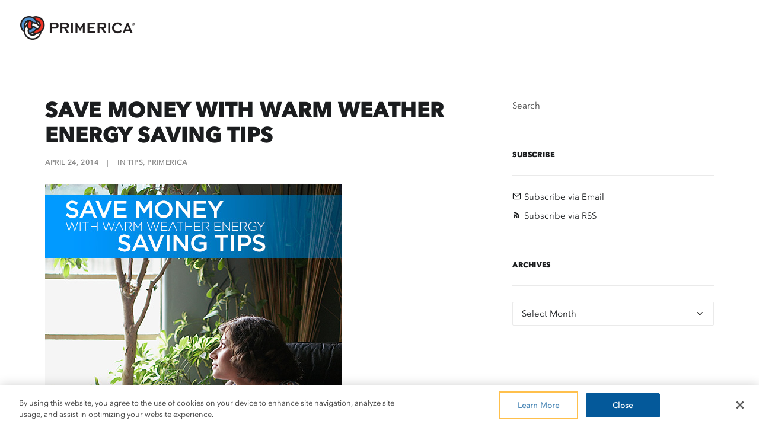

--- FILE ---
content_type: text/html; charset=UTF-8
request_url: https://askprimerica.com/2014/04/save-money-with-warm-weather-energy-saving-tips/
body_size: 21922
content:
<!DOCTYPE html>
<html class="no-touch" lang="en-US" xmlns="http://www.w3.org/1999/xhtml">
<head>
<meta http-equiv="Content-Type" content="text/html; charset=UTF-8">
<meta name="viewport" content="width=device-width, initial-scale=1">
<link rel="profile" href="http://gmpg.org/xfn/11">
<link rel="pingback" href="https://askprimerica.com/xmlrpc.php">
<meta name='robots' content='index, follow, max-image-preview:large, max-snippet:-1, max-video-preview:-1' />
	<style>img:is([sizes="auto" i], [sizes^="auto," i]) { contain-intrinsic-size: 3000px 1500px }</style>
	
	<!-- This site is optimized with the Yoast SEO plugin v26.7 - https://yoast.com/wordpress/plugins/seo/ -->
	<title>Save Money with Warm Weather Energy Saving Tips - AskPrimerica.com</title>
	<link rel="canonical" href="https://askprimerica.com/2014/04/save-money-with-warm-weather-energy-saving-tips/" />
	<meta property="og:locale" content="en_US" />
	<meta property="og:type" content="article" />
	<meta property="og:title" content="Save Money with Warm Weather Energy Saving Tips - AskPrimerica.com" />
	<meta property="og:description" content="After one of the coldest winters in decades, many people are looking forward to warmer months ahead. Rising temperatures might&hellip; Continue Reading Save Money with Warm Weather Energy Saving Tips" />
	<meta property="og:url" content="https://askprimerica.com/2014/04/save-money-with-warm-weather-energy-saving-tips/" />
	<meta property="og:site_name" content="AskPrimerica.com" />
	<meta property="article:publisher" content="http://www.facebook.com/primerica" />
	<meta property="article:published_time" content="2014-04-24T18:21:55+00:00" />
	<meta property="article:modified_time" content="2015-05-14T19:56:36+00:00" />
	<meta property="og:image" content="https://askprimerica.com/wp-content/uploads/2014/04/primerica-save-money-with-warm-weather-saving-tips.jpg" />
	<meta name="author" content="krupp" />
	<meta name="twitter:card" content="summary_large_image" />
	<meta name="twitter:creator" content="@primerica" />
	<meta name="twitter:site" content="@primerica" />
	<meta name="twitter:label1" content="Written by" />
	<meta name="twitter:data1" content="krupp" />
	<meta name="twitter:label2" content="Est. reading time" />
	<meta name="twitter:data2" content="2 minutes" />
	<script type="application/ld+json" class="yoast-schema-graph">{"@context":"https://schema.org","@graph":[{"@type":"Article","@id":"https://askprimerica.com/2014/04/save-money-with-warm-weather-energy-saving-tips/#article","isPartOf":{"@id":"https://askprimerica.com/2014/04/save-money-with-warm-weather-energy-saving-tips/"},"author":{"name":"krupp","@id":"https://askprimerica.com/#/schema/person/183a4cef8e3cb0f166885fb6eb4620eb"},"headline":"Save Money with Warm Weather Energy Saving Tips","datePublished":"2014-04-24T18:21:55+00:00","dateModified":"2015-05-14T19:56:36+00:00","mainEntityOfPage":{"@id":"https://askprimerica.com/2014/04/save-money-with-warm-weather-energy-saving-tips/"},"wordCount":317,"commentCount":2,"publisher":{"@id":"https://askprimerica.com/#organization"},"image":{"@id":"https://askprimerica.com/2014/04/save-money-with-warm-weather-energy-saving-tips/#primaryimage"},"thumbnailUrl":"https://askprimerica.com/wp-content/uploads/2014/04/primerica-save-money-with-warm-weather-saving-tips.jpg","keywords":["utilities","Tips","summer","Primerica","energy savings","budget"],"articleSection":["Tips","Primerica"],"inLanguage":"en-US","potentialAction":[{"@type":"CommentAction","name":"Comment","target":["https://askprimerica.com/2014/04/save-money-with-warm-weather-energy-saving-tips/#respond"]}]},{"@type":"WebPage","@id":"https://askprimerica.com/2014/04/save-money-with-warm-weather-energy-saving-tips/","url":"https://askprimerica.com/2014/04/save-money-with-warm-weather-energy-saving-tips/","name":"Save Money with Warm Weather Energy Saving Tips - AskPrimerica.com","isPartOf":{"@id":"https://askprimerica.com/#website"},"primaryImageOfPage":{"@id":"https://askprimerica.com/2014/04/save-money-with-warm-weather-energy-saving-tips/#primaryimage"},"image":{"@id":"https://askprimerica.com/2014/04/save-money-with-warm-weather-energy-saving-tips/#primaryimage"},"thumbnailUrl":"https://askprimerica.com/wp-content/uploads/2014/04/primerica-save-money-with-warm-weather-saving-tips.jpg","datePublished":"2014-04-24T18:21:55+00:00","dateModified":"2015-05-14T19:56:36+00:00","breadcrumb":{"@id":"https://askprimerica.com/2014/04/save-money-with-warm-weather-energy-saving-tips/#breadcrumb"},"inLanguage":"en-US","potentialAction":[{"@type":"ReadAction","target":["https://askprimerica.com/2014/04/save-money-with-warm-weather-energy-saving-tips/"]}]},{"@type":"ImageObject","inLanguage":"en-US","@id":"https://askprimerica.com/2014/04/save-money-with-warm-weather-energy-saving-tips/#primaryimage","url":"https://askprimerica.com/wp-content/uploads/2014/04/primerica-save-money-with-warm-weather-saving-tips.jpg","contentUrl":"https://askprimerica.com/wp-content/uploads/2014/04/primerica-save-money-with-warm-weather-saving-tips.jpg"},{"@type":"BreadcrumbList","@id":"https://askprimerica.com/2014/04/save-money-with-warm-weather-energy-saving-tips/#breadcrumb","itemListElement":[{"@type":"ListItem","position":1,"name":"Home","item":"https://askprimerica.com/"},{"@type":"ListItem","position":2,"name":"Blog Minimal","item":"https://askprimerica.com/blog-minimal/"},{"@type":"ListItem","position":3,"name":"Save Money with Warm Weather Energy Saving Tips"}]},{"@type":"WebSite","@id":"https://askprimerica.com/#website","url":"https://askprimerica.com/","name":"AskPrimerica.com","description":"Articles and press releases about Primerica from local, national and international publications","publisher":{"@id":"https://askprimerica.com/#organization"},"potentialAction":[{"@type":"SearchAction","target":{"@type":"EntryPoint","urlTemplate":"https://askprimerica.com/?s={search_term_string}"},"query-input":{"@type":"PropertyValueSpecification","valueRequired":true,"valueName":"search_term_string"}}],"inLanguage":"en-US"},{"@type":"Organization","@id":"https://askprimerica.com/#organization","name":"Primerica News | Financial Advice | Primerica","url":"https://askprimerica.com/","logo":{"@type":"ImageObject","inLanguage":"en-US","@id":"https://askprimerica.com/#/schema/logo/image/","url":"https://askprimerica.com/wp-content/uploads/2018/07/primerica-logo.png","contentUrl":"https://askprimerica.com/wp-content/uploads/2018/07/primerica-logo.png","width":226,"height":77,"caption":"Primerica News | Financial Advice | Primerica"},"image":{"@id":"https://askprimerica.com/#/schema/logo/image/"},"sameAs":["http://www.facebook.com/primerica","https://x.com/primerica","http://www.instagram.com/primerica","http://www.youtube.com/primerica"]},{"@type":"Person","@id":"https://askprimerica.com/#/schema/person/183a4cef8e3cb0f166885fb6eb4620eb","name":"krupp","image":{"@type":"ImageObject","inLanguage":"en-US","@id":"https://askprimerica.com/#/schema/person/image/","url":"https://secure.gravatar.com/avatar/17957575a5bc3b959c93329f7ffba768aa522903dec0fa686c18d9a86ae76003?s=96&d=mm&r=g","contentUrl":"https://secure.gravatar.com/avatar/17957575a5bc3b959c93329f7ffba768aa522903dec0fa686c18d9a86ae76003?s=96&d=mm&r=g","caption":"krupp"},"url":"https://askprimerica.com/author/krupp/"}]}</script>
	<!-- / Yoast SEO plugin. -->


<link rel='dns-prefetch' href='//stats.wp.com' />
<link rel='dns-prefetch' href='//fonts.googleapis.com' />
<link rel='dns-prefetch' href='//v0.wordpress.com' />
<link rel='dns-prefetch' href='//jetpack.wordpress.com' />
<link rel='dns-prefetch' href='//s0.wp.com' />
<link rel='dns-prefetch' href='//public-api.wordpress.com' />
<link rel='dns-prefetch' href='//0.gravatar.com' />
<link rel='dns-prefetch' href='//1.gravatar.com' />
<link rel='dns-prefetch' href='//2.gravatar.com' />
<link rel='preconnect' href='//c0.wp.com' />
<link rel="alternate" type="application/rss+xml" title="AskPrimerica.com &raquo; Feed" href="https://askprimerica.com/feed/" />
<link rel="alternate" type="application/rss+xml" title="AskPrimerica.com &raquo; Comments Feed" href="https://askprimerica.com/comments/feed/" />
<link rel="alternate" type="application/rss+xml" title="AskPrimerica.com &raquo; Save Money with Warm Weather Energy Saving Tips Comments Feed" href="https://askprimerica.com/2014/04/save-money-with-warm-weather-energy-saving-tips/feed/" />
<script type="text/javascript">
/* <![CDATA[ */
window._wpemojiSettings = {"baseUrl":"https:\/\/s.w.org\/images\/core\/emoji\/16.0.1\/72x72\/","ext":".png","svgUrl":"https:\/\/s.w.org\/images\/core\/emoji\/16.0.1\/svg\/","svgExt":".svg","source":{"concatemoji":"https:\/\/askprimerica.com\/wp-includes\/js\/wp-emoji-release.min.js?ver=6.8.3"}};
/*! This file is auto-generated */
!function(s,n){var o,i,e;function c(e){try{var t={supportTests:e,timestamp:(new Date).valueOf()};sessionStorage.setItem(o,JSON.stringify(t))}catch(e){}}function p(e,t,n){e.clearRect(0,0,e.canvas.width,e.canvas.height),e.fillText(t,0,0);var t=new Uint32Array(e.getImageData(0,0,e.canvas.width,e.canvas.height).data),a=(e.clearRect(0,0,e.canvas.width,e.canvas.height),e.fillText(n,0,0),new Uint32Array(e.getImageData(0,0,e.canvas.width,e.canvas.height).data));return t.every(function(e,t){return e===a[t]})}function u(e,t){e.clearRect(0,0,e.canvas.width,e.canvas.height),e.fillText(t,0,0);for(var n=e.getImageData(16,16,1,1),a=0;a<n.data.length;a++)if(0!==n.data[a])return!1;return!0}function f(e,t,n,a){switch(t){case"flag":return n(e,"\ud83c\udff3\ufe0f\u200d\u26a7\ufe0f","\ud83c\udff3\ufe0f\u200b\u26a7\ufe0f")?!1:!n(e,"\ud83c\udde8\ud83c\uddf6","\ud83c\udde8\u200b\ud83c\uddf6")&&!n(e,"\ud83c\udff4\udb40\udc67\udb40\udc62\udb40\udc65\udb40\udc6e\udb40\udc67\udb40\udc7f","\ud83c\udff4\u200b\udb40\udc67\u200b\udb40\udc62\u200b\udb40\udc65\u200b\udb40\udc6e\u200b\udb40\udc67\u200b\udb40\udc7f");case"emoji":return!a(e,"\ud83e\udedf")}return!1}function g(e,t,n,a){var r="undefined"!=typeof WorkerGlobalScope&&self instanceof WorkerGlobalScope?new OffscreenCanvas(300,150):s.createElement("canvas"),o=r.getContext("2d",{willReadFrequently:!0}),i=(o.textBaseline="top",o.font="600 32px Arial",{});return e.forEach(function(e){i[e]=t(o,e,n,a)}),i}function t(e){var t=s.createElement("script");t.src=e,t.defer=!0,s.head.appendChild(t)}"undefined"!=typeof Promise&&(o="wpEmojiSettingsSupports",i=["flag","emoji"],n.supports={everything:!0,everythingExceptFlag:!0},e=new Promise(function(e){s.addEventListener("DOMContentLoaded",e,{once:!0})}),new Promise(function(t){var n=function(){try{var e=JSON.parse(sessionStorage.getItem(o));if("object"==typeof e&&"number"==typeof e.timestamp&&(new Date).valueOf()<e.timestamp+604800&&"object"==typeof e.supportTests)return e.supportTests}catch(e){}return null}();if(!n){if("undefined"!=typeof Worker&&"undefined"!=typeof OffscreenCanvas&&"undefined"!=typeof URL&&URL.createObjectURL&&"undefined"!=typeof Blob)try{var e="postMessage("+g.toString()+"("+[JSON.stringify(i),f.toString(),p.toString(),u.toString()].join(",")+"));",a=new Blob([e],{type:"text/javascript"}),r=new Worker(URL.createObjectURL(a),{name:"wpTestEmojiSupports"});return void(r.onmessage=function(e){c(n=e.data),r.terminate(),t(n)})}catch(e){}c(n=g(i,f,p,u))}t(n)}).then(function(e){for(var t in e)n.supports[t]=e[t],n.supports.everything=n.supports.everything&&n.supports[t],"flag"!==t&&(n.supports.everythingExceptFlag=n.supports.everythingExceptFlag&&n.supports[t]);n.supports.everythingExceptFlag=n.supports.everythingExceptFlag&&!n.supports.flag,n.DOMReady=!1,n.readyCallback=function(){n.DOMReady=!0}}).then(function(){return e}).then(function(){var e;n.supports.everything||(n.readyCallback(),(e=n.source||{}).concatemoji?t(e.concatemoji):e.wpemoji&&e.twemoji&&(t(e.twemoji),t(e.wpemoji)))}))}((window,document),window._wpemojiSettings);
/* ]]> */
</script>
<link rel='stylesheet' id='jetpack_related-posts-css' href='https://c0.wp.com/p/jetpack/15.4/modules/related-posts/related-posts.css' type='text/css' media='all' />
<link rel='stylesheet' id='layerslider-css' href='https://askprimerica.com/wp-content/plugins/LayerSlider/assets/static/layerslider/css/layerslider.css?ver=6.11.7' type='text/css' media='all' />
<style id='wp-emoji-styles-inline-css' type='text/css'>

	img.wp-smiley, img.emoji {
		display: inline !important;
		border: none !important;
		box-shadow: none !important;
		height: 1em !important;
		width: 1em !important;
		margin: 0 0.07em !important;
		vertical-align: -0.1em !important;
		background: none !important;
		padding: 0 !important;
	}
</style>
<link rel='stylesheet' id='wp-block-library-css' href='https://c0.wp.com/c/6.8.3/wp-includes/css/dist/block-library/style.min.css' type='text/css' media='all' />
<style id='classic-theme-styles-inline-css' type='text/css'>
/*! This file is auto-generated */
.wp-block-button__link{color:#fff;background-color:#32373c;border-radius:9999px;box-shadow:none;text-decoration:none;padding:calc(.667em + 2px) calc(1.333em + 2px);font-size:1.125em}.wp-block-file__button{background:#32373c;color:#fff;text-decoration:none}
</style>
<style id='jetpack-sharing-buttons-style-inline-css' type='text/css'>
.jetpack-sharing-buttons__services-list{display:flex;flex-direction:row;flex-wrap:wrap;gap:0;list-style-type:none;margin:5px;padding:0}.jetpack-sharing-buttons__services-list.has-small-icon-size{font-size:12px}.jetpack-sharing-buttons__services-list.has-normal-icon-size{font-size:16px}.jetpack-sharing-buttons__services-list.has-large-icon-size{font-size:24px}.jetpack-sharing-buttons__services-list.has-huge-icon-size{font-size:36px}@media print{.jetpack-sharing-buttons__services-list{display:none!important}}.editor-styles-wrapper .wp-block-jetpack-sharing-buttons{gap:0;padding-inline-start:0}ul.jetpack-sharing-buttons__services-list.has-background{padding:1.25em 2.375em}
</style>
<style id='global-styles-inline-css' type='text/css'>
:root{--wp--preset--aspect-ratio--square: 1;--wp--preset--aspect-ratio--4-3: 4/3;--wp--preset--aspect-ratio--3-4: 3/4;--wp--preset--aspect-ratio--3-2: 3/2;--wp--preset--aspect-ratio--2-3: 2/3;--wp--preset--aspect-ratio--16-9: 16/9;--wp--preset--aspect-ratio--9-16: 9/16;--wp--preset--color--black: #000000;--wp--preset--color--cyan-bluish-gray: #abb8c3;--wp--preset--color--white: #ffffff;--wp--preset--color--pale-pink: #f78da7;--wp--preset--color--vivid-red: #cf2e2e;--wp--preset--color--luminous-vivid-orange: #ff6900;--wp--preset--color--luminous-vivid-amber: #fcb900;--wp--preset--color--light-green-cyan: #7bdcb5;--wp--preset--color--vivid-green-cyan: #00d084;--wp--preset--color--pale-cyan-blue: #8ed1fc;--wp--preset--color--vivid-cyan-blue: #0693e3;--wp--preset--color--vivid-purple: #9b51e0;--wp--preset--gradient--vivid-cyan-blue-to-vivid-purple: linear-gradient(135deg,rgba(6,147,227,1) 0%,rgb(155,81,224) 100%);--wp--preset--gradient--light-green-cyan-to-vivid-green-cyan: linear-gradient(135deg,rgb(122,220,180) 0%,rgb(0,208,130) 100%);--wp--preset--gradient--luminous-vivid-amber-to-luminous-vivid-orange: linear-gradient(135deg,rgba(252,185,0,1) 0%,rgba(255,105,0,1) 100%);--wp--preset--gradient--luminous-vivid-orange-to-vivid-red: linear-gradient(135deg,rgba(255,105,0,1) 0%,rgb(207,46,46) 100%);--wp--preset--gradient--very-light-gray-to-cyan-bluish-gray: linear-gradient(135deg,rgb(238,238,238) 0%,rgb(169,184,195) 100%);--wp--preset--gradient--cool-to-warm-spectrum: linear-gradient(135deg,rgb(74,234,220) 0%,rgb(151,120,209) 20%,rgb(207,42,186) 40%,rgb(238,44,130) 60%,rgb(251,105,98) 80%,rgb(254,248,76) 100%);--wp--preset--gradient--blush-light-purple: linear-gradient(135deg,rgb(255,206,236) 0%,rgb(152,150,240) 100%);--wp--preset--gradient--blush-bordeaux: linear-gradient(135deg,rgb(254,205,165) 0%,rgb(254,45,45) 50%,rgb(107,0,62) 100%);--wp--preset--gradient--luminous-dusk: linear-gradient(135deg,rgb(255,203,112) 0%,rgb(199,81,192) 50%,rgb(65,88,208) 100%);--wp--preset--gradient--pale-ocean: linear-gradient(135deg,rgb(255,245,203) 0%,rgb(182,227,212) 50%,rgb(51,167,181) 100%);--wp--preset--gradient--electric-grass: linear-gradient(135deg,rgb(202,248,128) 0%,rgb(113,206,126) 100%);--wp--preset--gradient--midnight: linear-gradient(135deg,rgb(2,3,129) 0%,rgb(40,116,252) 100%);--wp--preset--font-size--small: 13px;--wp--preset--font-size--medium: 20px;--wp--preset--font-size--large: 36px;--wp--preset--font-size--x-large: 42px;--wp--preset--spacing--20: 0.44rem;--wp--preset--spacing--30: 0.67rem;--wp--preset--spacing--40: 1rem;--wp--preset--spacing--50: 1.5rem;--wp--preset--spacing--60: 2.25rem;--wp--preset--spacing--70: 3.38rem;--wp--preset--spacing--80: 5.06rem;--wp--preset--shadow--natural: 6px 6px 9px rgba(0, 0, 0, 0.2);--wp--preset--shadow--deep: 12px 12px 50px rgba(0, 0, 0, 0.4);--wp--preset--shadow--sharp: 6px 6px 0px rgba(0, 0, 0, 0.2);--wp--preset--shadow--outlined: 6px 6px 0px -3px rgba(255, 255, 255, 1), 6px 6px rgba(0, 0, 0, 1);--wp--preset--shadow--crisp: 6px 6px 0px rgba(0, 0, 0, 1);}:where(.is-layout-flex){gap: 0.5em;}:where(.is-layout-grid){gap: 0.5em;}body .is-layout-flex{display: flex;}.is-layout-flex{flex-wrap: wrap;align-items: center;}.is-layout-flex > :is(*, div){margin: 0;}body .is-layout-grid{display: grid;}.is-layout-grid > :is(*, div){margin: 0;}:where(.wp-block-columns.is-layout-flex){gap: 2em;}:where(.wp-block-columns.is-layout-grid){gap: 2em;}:where(.wp-block-post-template.is-layout-flex){gap: 1.25em;}:where(.wp-block-post-template.is-layout-grid){gap: 1.25em;}.has-black-color{color: var(--wp--preset--color--black) !important;}.has-cyan-bluish-gray-color{color: var(--wp--preset--color--cyan-bluish-gray) !important;}.has-white-color{color: var(--wp--preset--color--white) !important;}.has-pale-pink-color{color: var(--wp--preset--color--pale-pink) !important;}.has-vivid-red-color{color: var(--wp--preset--color--vivid-red) !important;}.has-luminous-vivid-orange-color{color: var(--wp--preset--color--luminous-vivid-orange) !important;}.has-luminous-vivid-amber-color{color: var(--wp--preset--color--luminous-vivid-amber) !important;}.has-light-green-cyan-color{color: var(--wp--preset--color--light-green-cyan) !important;}.has-vivid-green-cyan-color{color: var(--wp--preset--color--vivid-green-cyan) !important;}.has-pale-cyan-blue-color{color: var(--wp--preset--color--pale-cyan-blue) !important;}.has-vivid-cyan-blue-color{color: var(--wp--preset--color--vivid-cyan-blue) !important;}.has-vivid-purple-color{color: var(--wp--preset--color--vivid-purple) !important;}.has-black-background-color{background-color: var(--wp--preset--color--black) !important;}.has-cyan-bluish-gray-background-color{background-color: var(--wp--preset--color--cyan-bluish-gray) !important;}.has-white-background-color{background-color: var(--wp--preset--color--white) !important;}.has-pale-pink-background-color{background-color: var(--wp--preset--color--pale-pink) !important;}.has-vivid-red-background-color{background-color: var(--wp--preset--color--vivid-red) !important;}.has-luminous-vivid-orange-background-color{background-color: var(--wp--preset--color--luminous-vivid-orange) !important;}.has-luminous-vivid-amber-background-color{background-color: var(--wp--preset--color--luminous-vivid-amber) !important;}.has-light-green-cyan-background-color{background-color: var(--wp--preset--color--light-green-cyan) !important;}.has-vivid-green-cyan-background-color{background-color: var(--wp--preset--color--vivid-green-cyan) !important;}.has-pale-cyan-blue-background-color{background-color: var(--wp--preset--color--pale-cyan-blue) !important;}.has-vivid-cyan-blue-background-color{background-color: var(--wp--preset--color--vivid-cyan-blue) !important;}.has-vivid-purple-background-color{background-color: var(--wp--preset--color--vivid-purple) !important;}.has-black-border-color{border-color: var(--wp--preset--color--black) !important;}.has-cyan-bluish-gray-border-color{border-color: var(--wp--preset--color--cyan-bluish-gray) !important;}.has-white-border-color{border-color: var(--wp--preset--color--white) !important;}.has-pale-pink-border-color{border-color: var(--wp--preset--color--pale-pink) !important;}.has-vivid-red-border-color{border-color: var(--wp--preset--color--vivid-red) !important;}.has-luminous-vivid-orange-border-color{border-color: var(--wp--preset--color--luminous-vivid-orange) !important;}.has-luminous-vivid-amber-border-color{border-color: var(--wp--preset--color--luminous-vivid-amber) !important;}.has-light-green-cyan-border-color{border-color: var(--wp--preset--color--light-green-cyan) !important;}.has-vivid-green-cyan-border-color{border-color: var(--wp--preset--color--vivid-green-cyan) !important;}.has-pale-cyan-blue-border-color{border-color: var(--wp--preset--color--pale-cyan-blue) !important;}.has-vivid-cyan-blue-border-color{border-color: var(--wp--preset--color--vivid-cyan-blue) !important;}.has-vivid-purple-border-color{border-color: var(--wp--preset--color--vivid-purple) !important;}.has-vivid-cyan-blue-to-vivid-purple-gradient-background{background: var(--wp--preset--gradient--vivid-cyan-blue-to-vivid-purple) !important;}.has-light-green-cyan-to-vivid-green-cyan-gradient-background{background: var(--wp--preset--gradient--light-green-cyan-to-vivid-green-cyan) !important;}.has-luminous-vivid-amber-to-luminous-vivid-orange-gradient-background{background: var(--wp--preset--gradient--luminous-vivid-amber-to-luminous-vivid-orange) !important;}.has-luminous-vivid-orange-to-vivid-red-gradient-background{background: var(--wp--preset--gradient--luminous-vivid-orange-to-vivid-red) !important;}.has-very-light-gray-to-cyan-bluish-gray-gradient-background{background: var(--wp--preset--gradient--very-light-gray-to-cyan-bluish-gray) !important;}.has-cool-to-warm-spectrum-gradient-background{background: var(--wp--preset--gradient--cool-to-warm-spectrum) !important;}.has-blush-light-purple-gradient-background{background: var(--wp--preset--gradient--blush-light-purple) !important;}.has-blush-bordeaux-gradient-background{background: var(--wp--preset--gradient--blush-bordeaux) !important;}.has-luminous-dusk-gradient-background{background: var(--wp--preset--gradient--luminous-dusk) !important;}.has-pale-ocean-gradient-background{background: var(--wp--preset--gradient--pale-ocean) !important;}.has-electric-grass-gradient-background{background: var(--wp--preset--gradient--electric-grass) !important;}.has-midnight-gradient-background{background: var(--wp--preset--gradient--midnight) !important;}.has-small-font-size{font-size: var(--wp--preset--font-size--small) !important;}.has-medium-font-size{font-size: var(--wp--preset--font-size--medium) !important;}.has-large-font-size{font-size: var(--wp--preset--font-size--large) !important;}.has-x-large-font-size{font-size: var(--wp--preset--font-size--x-large) !important;}
:where(.wp-block-post-template.is-layout-flex){gap: 1.25em;}:where(.wp-block-post-template.is-layout-grid){gap: 1.25em;}
:where(.wp-block-columns.is-layout-flex){gap: 2em;}:where(.wp-block-columns.is-layout-grid){gap: 2em;}
:root :where(.wp-block-pullquote){font-size: 1.5em;line-height: 1.6;}
</style>
<link rel='stylesheet' id='uncodefont-google-css' href='//fonts.googleapis.com/css?family=Poppins%3A300%2Cregular%2C500%2C600%2C700%7CDroid+Serif%3Aregular%2Citalic%2C700%2C700italic%7CPlayfair+Display%3Aregular%2Citalic%2C700%2C700italic%2C900%2C900italic%7CRoboto%3A100%2C100italic%2C300%2C300italic%2Cregular%2Citalic%2C500%2C500italic%2C700%2C700italic%2C900%2C900italic%7CQuicksand%3A300%2Cregular%2C500%2C700%7CLora%3Aregular%2Citalic%2C700%2C700italic%7CRoboto+Condensed%3A300%2C300italic%2Cregular%2Citalic%2C700%2C700italic&#038;subset=devanagari%2Clatin-ext%2Clatin%2Ccyrillic%2Cvietnamese%2Cgreek%2Ccyrillic-ext%2Cgreek-ext&#038;ver=2.8.10' type='text/css' media='all' />
<link rel='stylesheet' id='uncode-privacy-css' href='https://askprimerica.com/wp-content/plugins/uncode-privacy/assets/css/uncode-privacy-public.css?ver=2.2.7' type='text/css' media='all' />
<link rel='stylesheet' id='wpa-style-css' href='https://askprimerica.com/wp-content/plugins/wp-accessibility/css/wpa-style.css?ver=2.2.6' type='text/css' media='all' />
<style id='wpa-style-inline-css' type='text/css'>

		:focus { outline: 2px solid #FFA500!important; outline-offset: 2px !important; }
		:root { --admin-bar-top : 7px; }
</style>
<link rel='stylesheet' id='wp-components-css' href='https://c0.wp.com/c/6.8.3/wp-includes/css/dist/components/style.min.css' type='text/css' media='all' />
<link rel='stylesheet' id='godaddy-styles-css' href='https://askprimerica.com/wp-content/mu-plugins/vendor/wpex/godaddy-launch/includes/Dependencies/GoDaddy/Styles/build/latest.css?ver=2.0.2' type='text/css' media='all' />
<link rel='stylesheet' id='uncode-style-css' href='https://askprimerica.com/wp-content/themes/uncode/library/css/style.css?ver=2.10.4' type='text/css' media='all' />
<style id='uncode-style-inline-css' type='text/css'>

@media (min-width: 960px) { 
		.limit-width { max-width: 1200px; margin: auto;}
		.menu-container:not(.grid-filters) .menu-horizontal ul.menu-smart .megamenu-block-wrapper > .vc_row[data-parent="true"].limit-width:not(.row-parent-limit) { max-width: calc(1200px - 72px); }
		}
.menu-primary ul.menu-smart > li > a, .menu-primary ul.menu-smart li.dropdown > a, .menu-primary ul.menu-smart li.mega-menu > a, .vmenu-container ul.menu-smart > li > a, .vmenu-container ul.menu-smart li.dropdown > a { text-transform: uppercase; }
#changer-back-color { transition: background-color 1000ms cubic-bezier(0.25, 1, 0.5, 1) !important; } #changer-back-color > div { transition: opacity 1000ms cubic-bezier(0.25, 1, 0.5, 1) !important; } body.bg-changer-init.disable-hover .main-wrapper .style-light,  body.bg-changer-init.disable-hover .main-wrapper .style-light h1,  body.bg-changer-init.disable-hover .main-wrapper .style-light h2, body.bg-changer-init.disable-hover .main-wrapper .style-light h3, body.bg-changer-init.disable-hover .main-wrapper .style-light h4, body.bg-changer-init.disable-hover .main-wrapper .style-light h5, body.bg-changer-init.disable-hover .main-wrapper .style-light h6, body.bg-changer-init.disable-hover .main-wrapper .style-light a, body.bg-changer-init.disable-hover .main-wrapper .style-dark, body.bg-changer-init.disable-hover .main-wrapper .style-dark h1, body.bg-changer-init.disable-hover .main-wrapper .style-dark h2, body.bg-changer-init.disable-hover .main-wrapper .style-dark h3, body.bg-changer-init.disable-hover .main-wrapper .style-dark h4, body.bg-changer-init.disable-hover .main-wrapper .style-dark h5, body.bg-changer-init.disable-hover .main-wrapper .style-dark h6, body.bg-changer-init.disable-hover .main-wrapper .style-dark a { transition: color 1000ms cubic-bezier(0.25, 1, 0.5, 1) !important; }
</style>
<link rel='stylesheet' id='uncode-icons-css' href='https://askprimerica.com/wp-content/themes/uncode/library/css/uncode-icons.css?ver=2.10.4' type='text/css' media='all' />
<link rel='stylesheet' id='uncode-custom-style-css' href='https://askprimerica.com/wp-content/themes/uncode/library/css/style-custom.css?ver=2.10.4' type='text/css' media='all' />
<style id='uncode-custom-style-inline-css' type='text/css'>
#index-1 .t-overlay-wrap.limit-width p span {font-size:20px !important;}span.fts-instagram-icon {color:white;}.slicker-instagram-placeholder .slicker-heart-comments-wrap li {font-size:14px !important;}.tmb-shadowed:not(.tmb-no-bg).tmb > .t-inside{box-shadow:0px 5px 15px rgba(0, 0, 0, 0.0);} .t-entry-author {display:none;}form p {margin:1px 0px 0px 0px;}.comment-subscription-form label {font-size:12px;}.comment-subscription-form {margin-bottom:1px;}.post-title {letter-spacing:1px;text-transform:uppercase;}.jp-relatedposts-post-img {margin-bottom:10px;}body.textual-accent-color .row-container .post-content ul:not(.menu-smart):not(.nav-tabs):not(.pagination) a:not(.btn), body.textual-accent-color .post-content > div ul:not(.menu-smart):not(.nav-tabs):not(.pagination) a:not(.btn),.share-twitter .sd-button .share-icon .no-text {color:#ffffff !important;}.post-title-wrapper .post-info .author-info {display:none !important;}.widget-container.widget_recent_entries li{padding:0px 0px 10px 0px;}.widget-container.widget_recent_entries li:before {font-family:"uncodeicon";content:none;position:absolute;font-size:8px;left:0px;top:4px;}.privacy a {padding-left:2px;padding-right:2px;color:#fff;}.privacy span {color:#fff;}footer .footer-last .uncell {padding-top:2px;}.fa-2x {font-size:1em !important;padding-right:5px;}
</style>
<link rel='stylesheet' id='child-style-css' href='https://askprimerica.com/wp-content/themes/uncode-child/style.css' type='text/css' media='all' />
<link rel='stylesheet' id='jetpack-swiper-library-css' href='https://c0.wp.com/p/jetpack/15.4/_inc/blocks/swiper.css' type='text/css' media='all' />
<link rel='stylesheet' id='jetpack-carousel-css' href='https://c0.wp.com/p/jetpack/15.4/modules/carousel/jetpack-carousel.css' type='text/css' media='all' />
<link rel='stylesheet' id='sharedaddy-css' href='https://c0.wp.com/p/jetpack/15.4/modules/sharedaddy/sharing.css' type='text/css' media='all' />
<link rel='stylesheet' id='social-logos-css' href='https://c0.wp.com/p/jetpack/15.4/_inc/social-logos/social-logos.min.css' type='text/css' media='all' />
<script type="text/javascript" src="https://c0.wp.com/c/6.8.3/wp-includes/js/jquery/jquery.min.js" id="jquery-core-js"></script>
<script type="text/javascript" src="https://c0.wp.com/c/6.8.3/wp-includes/js/jquery/jquery-migrate.min.js" id="jquery-migrate-js"></script>
<script type="text/javascript" id="jetpack_related-posts-js-extra">
/* <![CDATA[ */
var related_posts_js_options = {"post_heading":"h4"};
/* ]]> */
</script>
<script type="text/javascript" src="https://c0.wp.com/p/jetpack/15.4/_inc/build/related-posts/related-posts.min.js" id="jetpack_related-posts-js"></script>
<script type="text/javascript" id="layerslider-utils-js-extra">
/* <![CDATA[ */
var LS_Meta = {"v":"6.11.7","fixGSAP":"1"};
/* ]]> */
</script>
<script type="text/javascript" src="https://askprimerica.com/wp-content/plugins/LayerSlider/assets/static/layerslider/js/layerslider.utils.js?ver=6.11.7" id="layerslider-utils-js"></script>
<script type="text/javascript" src="https://askprimerica.com/wp-content/plugins/LayerSlider/assets/static/layerslider/js/layerslider.kreaturamedia.jquery.js?ver=6.11.7" id="layerslider-js"></script>
<script type="text/javascript" src="https://askprimerica.com/wp-content/plugins/LayerSlider/assets/static/layerslider/js/layerslider.transitions.js?ver=6.11.7" id="layerslider-transitions-js"></script>
<script type="text/javascript" id="uncode-init-js-extra">
/* <![CDATA[ */
var SiteParameters = {"days":"days","hours":"hours","minutes":"minutes","seconds":"seconds","constant_scroll":"on","scroll_speed":"2","parallax_factor":"0.25","loading":"Loading\u2026","slide_name":"slide","slide_footer":"footer","ajax_url":"https:\/\/askprimerica.com\/wp-admin\/admin-ajax.php","nonce_adaptive_images":"648a2c6278","nonce_srcset_async":"fbab29d788","enable_debug":"","block_mobile_videos":"","is_frontend_editor":"","main_width":["1200","px"],"mobile_parallax_allowed":"","listen_for_screen_update":"1","wireframes_plugin_active":"1","sticky_elements":"off","resize_quality":"100","register_metadata":"","bg_changer_time":"1000","update_wc_fragments":"1","optimize_shortpixel_image":"","menu_mobile_offcanvas_gap":"45","custom_cursor_selector":"[href], .trigger-overlay, .owl-next, .owl-prev, .owl-dot, input[type=\"submit\"], input[type=\"checkbox\"], button[type=\"submit\"], a[class^=\"ilightbox\"], .ilightbox-thumbnail, .ilightbox-prev, .ilightbox-next, .overlay-close, .unmodal-close, .qty-inset > span, .share-button li, .uncode-post-titles .tmb.tmb-click-area, .btn-link, .tmb-click-row .t-inside, .lg-outer button, .lg-thumb img, a[data-lbox], .uncode-close-offcanvas-overlay, .uncode-nav-next, .uncode-nav-prev, .uncode-nav-index","mobile_parallax_animation":"","lbox_enhanced":"","native_media_player":"","vimeoPlayerParams":"?autoplay=0","ajax_filter_key_search":"key","ajax_filter_key_unfilter":"unfilter","index_pagination_disable_scroll":"","index_pagination_scroll_to":"","uncode_wc_popup_cart_qty":"","disable_hover_hack":"","uncode_nocookie":"","menuHideOnClick":"1","menuShowOnClick":"","smoothScroll":"","smoothScrollDisableHover":"","smoothScrollQuery":"960","uncode_force_onepage_dots":"","uncode_smooth_scroll_safe":"","uncode_lb_add_galleries":", .gallery","uncode_lb_add_items":", .gallery .gallery-item a","uncode_prev_label":"Previous","uncode_next_label":"Next","uncode_slide_label":"Slide","uncode_share_label":"Share on %","uncode_has_ligatures":"","uncode_is_accessible":"","uncode_carousel_itemSelector":"*:not(.hidden)","uncode_limit_width":"1200px"};
/* ]]> */
</script>
<script type="text/javascript" src="https://askprimerica.com/wp-content/themes/uncode/library/js/init.min.js?ver=2.10.4" id="uncode-init-js"></script>
<script></script><meta name="generator" content="Powered by LayerSlider 6.11.7 - Multi-Purpose, Responsive, Parallax, Mobile-Friendly Slider Plugin for WordPress." />
<!-- LayerSlider updates and docs at: https://layerslider.kreaturamedia.com -->
<link rel="https://api.w.org/" href="https://askprimerica.com/wp-json/" /><link rel="alternate" title="JSON" type="application/json" href="https://askprimerica.com/wp-json/wp/v2/posts/4568" /><link rel="EditURI" type="application/rsd+xml" title="RSD" href="https://askprimerica.com/xmlrpc.php?rsd" />
<link rel='shortlink' href='https://wp.me/p4ubXC-1bG' />
<link rel="alternate" title="oEmbed (JSON)" type="application/json+oembed" href="https://askprimerica.com/wp-json/oembed/1.0/embed?url=https%3A%2F%2Faskprimerica.com%2F2014%2F04%2Fsave-money-with-warm-weather-energy-saving-tips%2F" />
<link rel="alternate" title="oEmbed (XML)" type="text/xml+oembed" href="https://askprimerica.com/wp-json/oembed/1.0/embed?url=https%3A%2F%2Faskprimerica.com%2F2014%2F04%2Fsave-money-with-warm-weather-energy-saving-tips%2F&#038;format=xml" />

		<!-- GA Google Analytics @ https://m0n.co/ga -->
		<script async src="https://www.googletagmanager.com/gtag/js?id=UA-503324-15"></script>
		<script>
			window.dataLayer = window.dataLayer || [];
			function gtag(){dataLayer.push(arguments);}
			gtag('js', new Date());
			gtag('config', 'UA-503324-15');
		</script>

	<!-- Global site tag (gtag.js) - Google Analytics -->
<script async src="https://www.googletagmanager.com/gtag/js?id=UA-503324-15"></script>
<script>
  window.dataLayer = window.dataLayer || [];
  function gtag(){dataLayer.push(arguments);}
  gtag('js', new Date());

  gtag('config', 'UA-503324-15');
</script>
<!-- OneTrust Cookies Consent Notice start for askprimerica.com -->

<script src="https://cdn.cookielaw.org/scripttemplates/otSDKStub.js"  type="text/javascript" charset="UTF-8" data-domain-script="018f7761-5e21-77e1-89c9-b2a5c5bf23d1" ></script>
<script type="text/javascript">
function OptanonWrapper() { }
</script>
<!-- OneTrust Cookies Consent Notice end for askprimerica.com -->	<style>img#wpstats{display:none}</style>
		<style type="text/css">.recentcomments a{display:inline !important;padding:0 !important;margin:0 !important;}</style><!-- OneTrust Cookies Consent Notice start for askprimerica.com -->

<script src="https://cdn.cookielaw.org/scripttemplates/otSDKStub.js"  type="text/javascript" charset="UTF-8" data-domain-script="018f7761-5e21-77e1-89c9-b2a5c5bf23d1-test" ></script>
<script type="text/javascript">
function OptanonWrapper() { }
</script>
<!-- OneTrust Cookies Consent Notice end for askprimerica.com --><link rel="icon" href="https://askprimerica.com/wp-content/uploads/2019/10/cropped-rings-color-32x32.jpg" sizes="32x32" />
<link rel="icon" href="https://askprimerica.com/wp-content/uploads/2019/10/cropped-rings-color-192x192.jpg" sizes="192x192" />
<link rel="apple-touch-icon" href="https://askprimerica.com/wp-content/uploads/2019/10/cropped-rings-color-180x180.jpg" />
<meta name="msapplication-TileImage" content="https://askprimerica.com/wp-content/uploads/2019/10/cropped-rings-color-270x270.jpg" />
<noscript><style> .wpb_animate_when_almost_visible { opacity: 1; }</style></noscript></head>
<body class="wp-singular post-template-default single single-post postid-4568 single-format-standard wp-theme-uncode wp-child-theme-uncode-child  style-color-xsdn-bg wpa-excerpt group-blog hormenu-position-left megamenu-full-submenu hmenu hmenu-position-right header-full-width main-center-align menu-mobile-transparent textual-accent-color menu-sticky-mobile menu-mobile-centered menu-mobile-animated mobile-parallax-not-allowed ilb-no-bounce unreg uncode-empty-menu-mobile qw-body-scroll-disabled no-qty-fx wpb-js-composer js-comp-ver-8.7.1.2 vc_responsive" data-border="0">

			<div id="vh_layout_help"></div><div class="body-borders" data-border="0"><div class="top-border body-border-shadow"></div><div class="right-border body-border-shadow"></div><div class="bottom-border body-border-shadow"></div><div class="left-border body-border-shadow"></div><div class="top-border style-light-bg"></div><div class="right-border style-light-bg"></div><div class="bottom-border style-light-bg"></div><div class="left-border style-light-bg"></div></div>	<div class="box-wrapper">
		<div class="box-container">
		<script type="text/javascript" id="initBox">UNCODE.initBox();</script>
		<div class="menu-wrapper menu-shrink menu-hide-only menu-sticky-mobile menu-no-arrows">
													
													<header id="masthead" class="navbar menu-primary menu-light submenu-dark menu-transparent menu-add-padding style-light-original single-h-padding menu-absolute menu-animated menu-with-logo">
														<div class="menu-container menu-hide style-color-xsdn-bg menu-no-borders" role="navigation">
															<div class="row-menu">
																<div class="row-menu-inner">
																	<div id="logo-container-mobile" class="col-lg-0 logo-container middle">
																		<div id="main-logo" class="navbar-header style-light">
																			<a href="https://askprimerica.com/" class="navbar-brand" data-minheight="14" aria-label="AskPrimerica.com"><div class="logo-image main-logo  logo-light" data-maxheight="40" style="height: 40px;"><img fetchpriority="high" decoding="async" src="https://askprimerica.com/wp-content/uploads/2019/11/primerica-logo-light.png" alt="Primerica logo" width="598" height="124" class="img-responsive" /></div><div class="logo-image main-logo  logo-dark" data-maxheight="40" style="height: 40px;display:none;"><img decoding="async" src="https://askprimerica.com/wp-content/uploads/2019/11/primerica-logo-dark-e1577801953643.png" alt="Primerica logo" width="288" height="60" class="img-responsive" /></div></a>
																		</div>
																		<div class="mmb-container"><div class="mobile-additional-icons"></div><div class="mobile-menu-button mobile-menu-button-light lines-button" aria-label="Toggle menu" role="button" tabindex="0"><span class="lines"><span></span></span></div></div>
																	</div>
																	<div class="col-lg-12 main-menu-container middle">
																		<div class="menu-horizontal menu-dd-shadow-lg ">
																			<div class="menu-horizontal-inner">
																				<div class="uncode-close-offcanvas-mobile lines-button close navbar-mobile-el"><span class="lines"></span></div></div>
						
																		</div>
																	</div>
																</div>
															</div></div>
													</header>
												</div>			<script type="text/javascript" id="fixMenuHeight">UNCODE.fixMenuHeight();</script>
						<div class="main-wrapper">
				<div class="main-container">
					<div class="page-wrapper" role="main">
						<div class="sections-container" id="sections-container">
<script type="text/javascript">UNCODE.initHeader();</script><article id="post-4568" class="page-body style-color-xsdn-bg post-4568 post type-post status-publish format-standard hentry category-tips category-primerica tag-utilities tag-tips tag-summer tag-primerica tag-energy-savings tag-budget">
          <div class="post-wrapper">
          	<div class="post-body"><div class="row-container">
        							<div class="row row-parent un-sidebar-layout col-std-gutter double-top-padding no-bottom-padding" style="max-width: 1200px; margin: auto;">
												<div class="row-inner">
													<div class="col-lg-8">
											<div class="post-content style-light double-bottom-padding"><div class="post-title-wrapper"><h1 class="post-title">Save Money with Warm Weather Energy Saving Tips</h1><div class="post-info"><div class="date-info">April 24, 2014</div><div class="category-info"><span>|</span>In <a href="https://askprimerica.com/category/primerica/tips/" title="View all posts in Tips">Tips</a>, <a href="https://askprimerica.com/category/primerica/" title="View all posts in Primerica">Primerica</a></div><div class="author-info"><span>|</span>By <a href="https://askprimerica.com/author/krupp/">krupp</a></div></div></div><p><a href="https://askprimerica.com/wp-content/uploads/2014/04/primerica-save-money-with-warm-weather-saving-tips.jpg"><img decoding="async" class="alignnone size-full wp-image-4579" alt="primerica-save-money-with-warm-weather-saving-tips" src="https://askprimerica.com/wp-content/uploads/2014/04/primerica-save-money-with-warm-weather-saving-tips.jpg" width="500" height="616" /></a></p>
<p>After one of the coldest winters in decades, many people are looking forward to warmer months ahead. Rising temperatures might be a welcome change, but rising energy bill costs aren’t! Many people assume high utility bills are only common during the cold winter months, but spring and summer months can be costly when it comes to your monthly household budget. Weatherproofing your home isn’t just for winter – a few easy fixes and actions on your part could lead to big savings in the summer, too!</p>
<p>According to the <a href="http://energy.gov/energysaver/articles/spring-and-summer-energy-saving-tips">U.S. Department of Energy</a>, these simple tips could lower your home cooling bill and lead to some big savings:</p>
<ul>
<li>Use your windows to gain cool air and keep out heat: open windows at night and then shut them in the morning to close in the cool air. Use window treatments to block out sun and keep your house cool.</li>
<li>Operate your thermostat efficiently: get a programmable thermostat and keep it turned up while you’re away.</li>
<li>Use fans and ventilation strategies to circulate cool air: Use ceiling fans and other forms of spot ventilation – like in laundry rooms and bathrooms – to push warm air out of the house.</li>
<li>Keep your cooling system running efficiently: schedule regular maintenance for your air conditioning unit and keep your air registers free of dust and obstructions like furniture.</li>
<li>Don’t heat your home with appliances and lighting: keep lights off and cook outside on the grill to avoid turning on the oven or stove on really hot days. Use energy efficient bulbs and only run appliances like dryers and dishwashers with full loads.</li>
<li>Keep hot air from leaking into your home: consider more energy efficient windows or use caulk and weather stripping to seal up leaks.</li>
<li>Turn down the thermostat on your water heater: turn it to the warm setting – 120 degrees.</li>
</ul>
<p class="footnote">14PFS179</p>
<div class="sharedaddy sd-sharing-enabled"><div class="robots-nocontent sd-block sd-social sd-social-icon sd-sharing"><h3 class="sd-title">Share this:</h3><div class="sd-content"><ul><li class="share-twitter"><a rel="nofollow noopener noreferrer"
				data-shared="sharing-twitter-4568"
				class="share-twitter sd-button share-icon no-text"
				href="https://askprimerica.com/2014/04/save-money-with-warm-weather-energy-saving-tips/?share=twitter"
				target="_blank"
				aria-labelledby="sharing-twitter-4568"
				>
				<span id="sharing-twitter-4568" hidden>Click to share on X (Opens in new window)</span>
				<span>X</span>
			</a></li><li class="share-facebook"><a rel="nofollow noopener noreferrer"
				data-shared="sharing-facebook-4568"
				class="share-facebook sd-button share-icon no-text"
				href="https://askprimerica.com/2014/04/save-money-with-warm-weather-energy-saving-tips/?share=facebook"
				target="_blank"
				aria-labelledby="sharing-facebook-4568"
				>
				<span id="sharing-facebook-4568" hidden>Click to share on Facebook (Opens in new window)</span>
				<span>Facebook</span>
			</a></li><li class="share-linkedin"><a rel="nofollow noopener noreferrer"
				data-shared="sharing-linkedin-4568"
				class="share-linkedin sd-button share-icon no-text"
				href="https://askprimerica.com/2014/04/save-money-with-warm-weather-energy-saving-tips/?share=linkedin"
				target="_blank"
				aria-labelledby="sharing-linkedin-4568"
				>
				<span id="sharing-linkedin-4568" hidden>Click to share on LinkedIn (Opens in new window)</span>
				<span>LinkedIn</span>
			</a></li><li class="share-pinterest"><a rel="nofollow noopener noreferrer"
				data-shared="sharing-pinterest-4568"
				class="share-pinterest sd-button share-icon no-text"
				href="https://askprimerica.com/2014/04/save-money-with-warm-weather-energy-saving-tips/?share=pinterest"
				target="_blank"
				aria-labelledby="sharing-pinterest-4568"
				>
				<span id="sharing-pinterest-4568" hidden>Click to share on Pinterest (Opens in new window)</span>
				<span>Pinterest</span>
			</a></li><li class="share-email"><a rel="nofollow noopener noreferrer"
				data-shared="sharing-email-4568"
				class="share-email sd-button share-icon no-text"
				href="mailto:?subject=%5BShared%20Post%5D%20Save%20Money%20with%20Warm%20Weather%20Energy%20Saving%20Tips&#038;body=https%3A%2F%2Faskprimerica.com%2F2014%2F04%2Fsave-money-with-warm-weather-energy-saving-tips%2F&#038;share=email"
				target="_blank"
				aria-labelledby="sharing-email-4568"
				data-email-share-error-title="Do you have email set up?" data-email-share-error-text="If you&#039;re having problems sharing via email, you might not have email set up for your browser. You may need to create a new email yourself." data-email-share-nonce="7e47d7910f" data-email-share-track-url="https://askprimerica.com/2014/04/save-money-with-warm-weather-energy-saving-tips/?share=email">
				<span id="sharing-email-4568" hidden>Click to email a link to a friend (Opens in new window)</span>
				<span>Email</span>
			</a></li><li class="share-end"></li></ul></div></div></div><div class="post-tag-share-container flex-left"><div class="widget-container post-tag-container uncont text-left"><div class="tagcloud"><a href="https://askprimerica.com/tag/budget/" class="tag-cloud-link tag-link-156 tag-link-position-1" style="font-size: 11px;">budget</a>
<a href="https://askprimerica.com/tag/energy-savings/" class="tag-cloud-link tag-link-349 tag-link-position-2" style="font-size: 11px;">energy savings</a>
<a href="https://askprimerica.com/tag/primerica/" class="tag-cloud-link tag-link-826 tag-link-position-3" style="font-size: 11px;">Primerica</a>
<a href="https://askprimerica.com/tag/summer/" class="tag-cloud-link tag-link-1046 tag-link-position-4" style="font-size: 11px;">summer</a>
<a href="https://askprimerica.com/tag/tips/" class="tag-cloud-link tag-link-1093 tag-link-position-5" style="font-size: 11px;">Tips</a>
<a href="https://askprimerica.com/tag/utilities/" class="tag-cloud-link tag-link-1147 tag-link-position-6" style="font-size: 11px;">utilities</a></div></div></div><div id='jp-relatedposts' class='jp-relatedposts' >
	<h3 class="jp-relatedposts-headline"><em>Related</em></h3>
</div></div><div class="post-footer post-footer-light style-light no-top-padding double-bottom-padding"><div class="row-container">
		  					<div class="row row-parent style-light no-top-padding no-bottom-padding">
									<div data-name="commenta-area">
<div id="comments" class="comments-area">

	
			<h5 class="comments-title">
			2 Comments		</h5>

		
		<div class="comment-list">
			
			<section class="comments-list">

		
			<article class="comment even thread-even depth-1" id="comment-1163">
				<div class="comment-content post-content">
					<figure class="gravatar"><img alt='' src='https://secure.gravatar.com/avatar/cbfafbf0b9a0f79f63b9f5524e7a5fa1fc6233f97f43588e737ef348354e3bf5?s=256&#038;d=mm&#038;r=g' srcset='https://secure.gravatar.com/avatar/cbfafbf0b9a0f79f63b9f5524e7a5fa1fc6233f97f43588e737ef348354e3bf5?s=512&#038;d=mm&#038;r=g 2x' class='avatar avatar-256 photo' height='256' width='256' loading='lazy' decoding='async'/></figure>
					<div class="comment-meta post-meta">
						<div class="comment-author headings-style">
							<span  class="comment-author-link">Raelene Barnes</span>						</div>
						<time class="comment-meta-item" datetime="2014-05-20T09:25-04:00"><span>May 20, 2014</span></time>
																		<p>This is very helpful tips, can you send me more information on how to save energy and money on my monthly bills. </p>
<p>I do not own my own home and how do I get these things started?</p>
<p>Keep your cooling system running efficiently: schedule regular maintenance for your air conditioning unit and keep your air registers free of dust and obstructions like furniture.</p>
<p>Thank you</p>
											</div>
				</div>

		
			</article>

		
			<article class="comment odd alt thread-odd thread-alt depth-1" id="comment-1164">
				<div class="comment-content post-content">
					<figure class="gravatar"><img alt='' src='https://secure.gravatar.com/avatar/1f0204cbe81572937d03d5a89483210553795c88d362e919d843f631fdb40c4c?s=256&#038;d=mm&#038;r=g' srcset='https://secure.gravatar.com/avatar/1f0204cbe81572937d03d5a89483210553795c88d362e919d843f631fdb40c4c?s=512&#038;d=mm&#038;r=g 2x' class='avatar avatar-256 photo' height='256' width='256' loading='lazy' decoding='async'/></figure>
					<div class="comment-meta post-meta">
						<div class="comment-author headings-style">
							<span  class="comment-author-link">Carol Wood</span>						</div>
						<time class="comment-meta-item" datetime="2014-05-26T11:10-04:00"><span>May 26, 2014</span></time>
																		<p>The more I hear the more I know your help is very welcomed! Being a single mother of 2; then after a terrible auto accident, left me disabled. The hardest thing other then not getting any child support is dealing with the pain and not being able to do either of the trades I had been in.. I would appreciate any help your company could provide &amp; if I could help others that would put the &#8220;icing on the cake&#8221;! Need to teach my daughters as well. Thank you, may God bless you all.</p>
											</div>
				</div>

		
			</article>

		
			</section>

				</div><!-- .comment-list -->

		
	
			<p class="no-comments">Comments are closed.</p>
	
		<div>
		</div>
</div><!-- #comments -->
</div>
								</div>
							</div></div>
										</div>
													<div class="col-lg-4 col-widgets-sidebar ">
														<div class="uncol style-light sticky-element sticky-sidebar">
															<div class="uncoltable">
																<div class="uncell double-bottom-padding">
																	<div class="uncont">
																		<aside id="search-2" class="widget widget_search widget-container collapse-init sidebar-widgets"><form action="https://askprimerica.com/" method="get">
	<div class="search-container-inner">
		<label for="s_form_1" aria-label="Search"><input type="search" class="search-field form-fluid no-livesearch" placeholder="Search…" value="" name="s" id="s_form_1">
		<i class="fa fa-search3" role="button" tabindex="0" aria-labelledby="s_form_1"></i></label>

			</div>
</form>
</aside><aside id="custom_html-2" class="widget_text widget widget_custom_html widget-container collapse-init sidebar-widgets"><h3 class="widget-title">Subscribe</h3><div class="textwidget custom-html-widget"><p><a href="https://askprimerica.com/third-party-web-site-disclaimer/?url=/http://feedburner.google.com/fb/a/mailverify?uri=ThePrimericaBlog&loc=en_US" target="_blank" data-title="Visit AskPrimerica on RSS feed" title="Visit AskPrimerica on RSS feed"><span class="fa fa-2x fa-mail"></span><span class="rss-text">Subscribe via Email</span></a></p>
<p style="margin-top: 6px;"><a href="https://askprimerica.com/third-party-web-site-disclaimer/?url=http://feeds2.feedburner.com/ThePrimericaBlog" target="_blank" data-title="Visit AskPrimerica on RSS feed" title="Visit AskPrimerica on RSS feed"><span class="fa fa-2x fa-rss"></span><span class="rss-text">Subscribe via RSS</span></a></p></div></aside><aside id="archives-2" class="widget widget_archive widget-container collapse-init sidebar-widgets"><h3 class="widget-title">Archives</h3>		<label class="screen-reader-text" for="archives-dropdown-2">Archives</label>
		<select id="archives-dropdown-2" name="archive-dropdown">
			
			<option value="">Select Month</option>
				<option value='https://askprimerica.com/2026/01/'> January 2026 &nbsp;(1)</option>
	<option value='https://askprimerica.com/2025/12/'> December 2025 &nbsp;(2)</option>
	<option value='https://askprimerica.com/2025/11/'> November 2025 &nbsp;(1)</option>
	<option value='https://askprimerica.com/2025/10/'> October 2025 &nbsp;(2)</option>
	<option value='https://askprimerica.com/2025/09/'> September 2025 &nbsp;(4)</option>
	<option value='https://askprimerica.com/2025/08/'> August 2025 &nbsp;(2)</option>
	<option value='https://askprimerica.com/2025/07/'> July 2025 &nbsp;(2)</option>
	<option value='https://askprimerica.com/2025/06/'> June 2025 &nbsp;(2)</option>
	<option value='https://askprimerica.com/2025/05/'> May 2025 &nbsp;(1)</option>
	<option value='https://askprimerica.com/2025/04/'> April 2025 &nbsp;(1)</option>
	<option value='https://askprimerica.com/2025/03/'> March 2025 &nbsp;(4)</option>
	<option value='https://askprimerica.com/2025/02/'> February 2025 &nbsp;(1)</option>
	<option value='https://askprimerica.com/2025/01/'> January 2025 &nbsp;(2)</option>
	<option value='https://askprimerica.com/2024/12/'> December 2024 &nbsp;(4)</option>
	<option value='https://askprimerica.com/2024/11/'> November 2024 &nbsp;(1)</option>
	<option value='https://askprimerica.com/2024/10/'> October 2024 &nbsp;(3)</option>
	<option value='https://askprimerica.com/2024/09/'> September 2024 &nbsp;(4)</option>
	<option value='https://askprimerica.com/2024/08/'> August 2024 &nbsp;(1)</option>
	<option value='https://askprimerica.com/2024/05/'> May 2024 &nbsp;(1)</option>
	<option value='https://askprimerica.com/2024/04/'> April 2024 &nbsp;(1)</option>
	<option value='https://askprimerica.com/2024/03/'> March 2024 &nbsp;(2)</option>
	<option value='https://askprimerica.com/2024/02/'> February 2024 &nbsp;(2)</option>
	<option value='https://askprimerica.com/2024/01/'> January 2024 &nbsp;(2)</option>
	<option value='https://askprimerica.com/2023/11/'> November 2023 &nbsp;(1)</option>
	<option value='https://askprimerica.com/2023/10/'> October 2023 &nbsp;(2)</option>
	<option value='https://askprimerica.com/2023/08/'> August 2023 &nbsp;(1)</option>
	<option value='https://askprimerica.com/2023/07/'> July 2023 &nbsp;(2)</option>
	<option value='https://askprimerica.com/2023/06/'> June 2023 &nbsp;(1)</option>
	<option value='https://askprimerica.com/2023/05/'> May 2023 &nbsp;(2)</option>
	<option value='https://askprimerica.com/2023/04/'> April 2023 &nbsp;(2)</option>
	<option value='https://askprimerica.com/2023/03/'> March 2023 &nbsp;(1)</option>
	<option value='https://askprimerica.com/2023/02/'> February 2023 &nbsp;(3)</option>
	<option value='https://askprimerica.com/2023/01/'> January 2023 &nbsp;(1)</option>
	<option value='https://askprimerica.com/2022/12/'> December 2022 &nbsp;(2)</option>
	<option value='https://askprimerica.com/2022/11/'> November 2022 &nbsp;(2)</option>
	<option value='https://askprimerica.com/2022/10/'> October 2022 &nbsp;(1)</option>
	<option value='https://askprimerica.com/2022/09/'> September 2022 &nbsp;(1)</option>
	<option value='https://askprimerica.com/2022/08/'> August 2022 &nbsp;(3)</option>
	<option value='https://askprimerica.com/2022/07/'> July 2022 &nbsp;(4)</option>
	<option value='https://askprimerica.com/2022/06/'> June 2022 &nbsp;(2)</option>
	<option value='https://askprimerica.com/2022/05/'> May 2022 &nbsp;(2)</option>
	<option value='https://askprimerica.com/2022/04/'> April 2022 &nbsp;(4)</option>
	<option value='https://askprimerica.com/2022/03/'> March 2022 &nbsp;(3)</option>
	<option value='https://askprimerica.com/2022/02/'> February 2022 &nbsp;(3)</option>
	<option value='https://askprimerica.com/2022/01/'> January 2022 &nbsp;(2)</option>
	<option value='https://askprimerica.com/2021/12/'> December 2021 &nbsp;(1)</option>
	<option value='https://askprimerica.com/2021/11/'> November 2021 &nbsp;(1)</option>
	<option value='https://askprimerica.com/2021/10/'> October 2021 &nbsp;(3)</option>
	<option value='https://askprimerica.com/2021/09/'> September 2021 &nbsp;(2)</option>
	<option value='https://askprimerica.com/2021/07/'> July 2021 &nbsp;(1)</option>
	<option value='https://askprimerica.com/2021/06/'> June 2021 &nbsp;(1)</option>
	<option value='https://askprimerica.com/2021/05/'> May 2021 &nbsp;(2)</option>
	<option value='https://askprimerica.com/2021/04/'> April 2021 &nbsp;(2)</option>
	<option value='https://askprimerica.com/2021/03/'> March 2021 &nbsp;(4)</option>
	<option value='https://askprimerica.com/2021/02/'> February 2021 &nbsp;(2)</option>
	<option value='https://askprimerica.com/2021/01/'> January 2021 &nbsp;(2)</option>
	<option value='https://askprimerica.com/2020/11/'> November 2020 &nbsp;(2)</option>
	<option value='https://askprimerica.com/2020/10/'> October 2020 &nbsp;(2)</option>
	<option value='https://askprimerica.com/2020/09/'> September 2020 &nbsp;(2)</option>
	<option value='https://askprimerica.com/2020/08/'> August 2020 &nbsp;(4)</option>
	<option value='https://askprimerica.com/2020/07/'> July 2020 &nbsp;(1)</option>
	<option value='https://askprimerica.com/2020/06/'> June 2020 &nbsp;(3)</option>
	<option value='https://askprimerica.com/2020/05/'> May 2020 &nbsp;(3)</option>
	<option value='https://askprimerica.com/2020/04/'> April 2020 &nbsp;(8)</option>
	<option value='https://askprimerica.com/2020/03/'> March 2020 &nbsp;(6)</option>
	<option value='https://askprimerica.com/2020/02/'> February 2020 &nbsp;(7)</option>
	<option value='https://askprimerica.com/2020/01/'> January 2020 &nbsp;(4)</option>
	<option value='https://askprimerica.com/2019/12/'> December 2019 &nbsp;(3)</option>
	<option value='https://askprimerica.com/2019/11/'> November 2019 &nbsp;(2)</option>
	<option value='https://askprimerica.com/2019/10/'> October 2019 &nbsp;(6)</option>
	<option value='https://askprimerica.com/2019/09/'> September 2019 &nbsp;(5)</option>
	<option value='https://askprimerica.com/2019/08/'> August 2019 &nbsp;(7)</option>
	<option value='https://askprimerica.com/2019/07/'> July 2019 &nbsp;(2)</option>
	<option value='https://askprimerica.com/2019/06/'> June 2019 &nbsp;(3)</option>
	<option value='https://askprimerica.com/2019/05/'> May 2019 &nbsp;(4)</option>
	<option value='https://askprimerica.com/2019/04/'> April 2019 &nbsp;(3)</option>
	<option value='https://askprimerica.com/2019/03/'> March 2019 &nbsp;(3)</option>
	<option value='https://askprimerica.com/2019/02/'> February 2019 &nbsp;(4)</option>
	<option value='https://askprimerica.com/2019/01/'> January 2019 &nbsp;(4)</option>
	<option value='https://askprimerica.com/2018/12/'> December 2018 &nbsp;(6)</option>
	<option value='https://askprimerica.com/2018/11/'> November 2018 &nbsp;(6)</option>
	<option value='https://askprimerica.com/2018/10/'> October 2018 &nbsp;(6)</option>
	<option value='https://askprimerica.com/2018/09/'> September 2018 &nbsp;(6)</option>
	<option value='https://askprimerica.com/2018/08/'> August 2018 &nbsp;(6)</option>
	<option value='https://askprimerica.com/2018/07/'> July 2018 &nbsp;(4)</option>
	<option value='https://askprimerica.com/2018/06/'> June 2018 &nbsp;(3)</option>
	<option value='https://askprimerica.com/2018/05/'> May 2018 &nbsp;(5)</option>
	<option value='https://askprimerica.com/2018/04/'> April 2018 &nbsp;(3)</option>
	<option value='https://askprimerica.com/2018/03/'> March 2018 &nbsp;(3)</option>
	<option value='https://askprimerica.com/2018/02/'> February 2018 &nbsp;(4)</option>
	<option value='https://askprimerica.com/2018/01/'> January 2018 &nbsp;(4)</option>
	<option value='https://askprimerica.com/2017/12/'> December 2017 &nbsp;(4)</option>
	<option value='https://askprimerica.com/2017/11/'> November 2017 &nbsp;(5)</option>
	<option value='https://askprimerica.com/2017/10/'> October 2017 &nbsp;(5)</option>
	<option value='https://askprimerica.com/2017/09/'> September 2017 &nbsp;(7)</option>
	<option value='https://askprimerica.com/2017/08/'> August 2017 &nbsp;(4)</option>
	<option value='https://askprimerica.com/2017/07/'> July 2017 &nbsp;(3)</option>
	<option value='https://askprimerica.com/2017/06/'> June 2017 &nbsp;(2)</option>
	<option value='https://askprimerica.com/2017/05/'> May 2017 &nbsp;(4)</option>
	<option value='https://askprimerica.com/2017/04/'> April 2017 &nbsp;(4)</option>
	<option value='https://askprimerica.com/2017/03/'> March 2017 &nbsp;(5)</option>
	<option value='https://askprimerica.com/2017/02/'> February 2017 &nbsp;(3)</option>
	<option value='https://askprimerica.com/2017/01/'> January 2017 &nbsp;(4)</option>
	<option value='https://askprimerica.com/2016/12/'> December 2016 &nbsp;(3)</option>
	<option value='https://askprimerica.com/2016/11/'> November 2016 &nbsp;(5)</option>
	<option value='https://askprimerica.com/2016/10/'> October 2016 &nbsp;(2)</option>
	<option value='https://askprimerica.com/2016/09/'> September 2016 &nbsp;(2)</option>
	<option value='https://askprimerica.com/2016/08/'> August 2016 &nbsp;(3)</option>
	<option value='https://askprimerica.com/2016/07/'> July 2016 &nbsp;(4)</option>
	<option value='https://askprimerica.com/2016/06/'> June 2016 &nbsp;(2)</option>
	<option value='https://askprimerica.com/2016/05/'> May 2016 &nbsp;(4)</option>
	<option value='https://askprimerica.com/2016/04/'> April 2016 &nbsp;(1)</option>
	<option value='https://askprimerica.com/2016/03/'> March 2016 &nbsp;(7)</option>
	<option value='https://askprimerica.com/2016/02/'> February 2016 &nbsp;(1)</option>
	<option value='https://askprimerica.com/2016/01/'> January 2016 &nbsp;(2)</option>
	<option value='https://askprimerica.com/2015/12/'> December 2015 &nbsp;(4)</option>
	<option value='https://askprimerica.com/2015/11/'> November 2015 &nbsp;(5)</option>
	<option value='https://askprimerica.com/2015/10/'> October 2015 &nbsp;(2)</option>
	<option value='https://askprimerica.com/2015/08/'> August 2015 &nbsp;(2)</option>
	<option value='https://askprimerica.com/2015/07/'> July 2015 &nbsp;(3)</option>
	<option value='https://askprimerica.com/2015/04/'> April 2015 &nbsp;(1)</option>
	<option value='https://askprimerica.com/2015/03/'> March 2015 &nbsp;(5)</option>
	<option value='https://askprimerica.com/2015/02/'> February 2015 &nbsp;(1)</option>
	<option value='https://askprimerica.com/2015/01/'> January 2015 &nbsp;(1)</option>
	<option value='https://askprimerica.com/2014/12/'> December 2014 &nbsp;(1)</option>
	<option value='https://askprimerica.com/2014/11/'> November 2014 &nbsp;(1)</option>
	<option value='https://askprimerica.com/2014/10/'> October 2014 &nbsp;(3)</option>
	<option value='https://askprimerica.com/2014/09/'> September 2014 &nbsp;(2)</option>
	<option value='https://askprimerica.com/2014/07/'> July 2014 &nbsp;(6)</option>
	<option value='https://askprimerica.com/2014/06/'> June 2014 &nbsp;(5)</option>
	<option value='https://askprimerica.com/2014/05/'> May 2014 &nbsp;(5)</option>
	<option value='https://askprimerica.com/2014/04/'> April 2014 &nbsp;(3)</option>
	<option value='https://askprimerica.com/2014/03/'> March 2014 &nbsp;(2)</option>
	<option value='https://askprimerica.com/2014/01/'> January 2014 &nbsp;(2)</option>
	<option value='https://askprimerica.com/2013/12/'> December 2013 &nbsp;(4)</option>
	<option value='https://askprimerica.com/2013/11/'> November 2013 &nbsp;(3)</option>
	<option value='https://askprimerica.com/2013/10/'> October 2013 &nbsp;(2)</option>
	<option value='https://askprimerica.com/2013/09/'> September 2013 &nbsp;(2)</option>
	<option value='https://askprimerica.com/2013/08/'> August 2013 &nbsp;(4)</option>
	<option value='https://askprimerica.com/2013/07/'> July 2013 &nbsp;(4)</option>
	<option value='https://askprimerica.com/2013/06/'> June 2013 &nbsp;(1)</option>
	<option value='https://askprimerica.com/2013/05/'> May 2013 &nbsp;(4)</option>
	<option value='https://askprimerica.com/2013/04/'> April 2013 &nbsp;(3)</option>
	<option value='https://askprimerica.com/2013/03/'> March 2013 &nbsp;(4)</option>
	<option value='https://askprimerica.com/2013/02/'> February 2013 &nbsp;(4)</option>
	<option value='https://askprimerica.com/2013/01/'> January 2013 &nbsp;(6)</option>
	<option value='https://askprimerica.com/2012/12/'> December 2012 &nbsp;(5)</option>
	<option value='https://askprimerica.com/2012/11/'> November 2012 &nbsp;(4)</option>
	<option value='https://askprimerica.com/2012/10/'> October 2012 &nbsp;(6)</option>
	<option value='https://askprimerica.com/2012/09/'> September 2012 &nbsp;(4)</option>
	<option value='https://askprimerica.com/2012/08/'> August 2012 &nbsp;(7)</option>
	<option value='https://askprimerica.com/2012/07/'> July 2012 &nbsp;(6)</option>
	<option value='https://askprimerica.com/2012/06/'> June 2012 &nbsp;(5)</option>
	<option value='https://askprimerica.com/2012/05/'> May 2012 &nbsp;(6)</option>
	<option value='https://askprimerica.com/2012/04/'> April 2012 &nbsp;(6)</option>
	<option value='https://askprimerica.com/2012/03/'> March 2012 &nbsp;(8)</option>
	<option value='https://askprimerica.com/2012/02/'> February 2012 &nbsp;(5)</option>
	<option value='https://askprimerica.com/2012/01/'> January 2012 &nbsp;(7)</option>
	<option value='https://askprimerica.com/2011/12/'> December 2011 &nbsp;(7)</option>
	<option value='https://askprimerica.com/2011/11/'> November 2011 &nbsp;(8)</option>
	<option value='https://askprimerica.com/2011/10/'> October 2011 &nbsp;(8)</option>
	<option value='https://askprimerica.com/2011/09/'> September 2011 &nbsp;(5)</option>
	<option value='https://askprimerica.com/2011/08/'> August 2011 &nbsp;(8)</option>
	<option value='https://askprimerica.com/2011/07/'> July 2011 &nbsp;(10)</option>
	<option value='https://askprimerica.com/2011/06/'> June 2011 &nbsp;(5)</option>
	<option value='https://askprimerica.com/2011/04/'> April 2011 &nbsp;(8)</option>
	<option value='https://askprimerica.com/2011/03/'> March 2011 &nbsp;(9)</option>
	<option value='https://askprimerica.com/2011/02/'> February 2011 &nbsp;(3)</option>
	<option value='https://askprimerica.com/2011/01/'> January 2011 &nbsp;(2)</option>
	<option value='https://askprimerica.com/2010/12/'> December 2010 &nbsp;(4)</option>
	<option value='https://askprimerica.com/2010/11/'> November 2010 &nbsp;(6)</option>
	<option value='https://askprimerica.com/2010/10/'> October 2010 &nbsp;(8)</option>
	<option value='https://askprimerica.com/2010/09/'> September 2010 &nbsp;(6)</option>
	<option value='https://askprimerica.com/2010/08/'> August 2010 &nbsp;(7)</option>
	<option value='https://askprimerica.com/2010/07/'> July 2010 &nbsp;(3)</option>
	<option value='https://askprimerica.com/2010/06/'> June 2010 &nbsp;(3)</option>
	<option value='https://askprimerica.com/2010/05/'> May 2010 &nbsp;(2)</option>
	<option value='https://askprimerica.com/2010/04/'> April 2010 &nbsp;(3)</option>
	<option value='https://askprimerica.com/2010/03/'> March 2010 &nbsp;(1)</option>
	<option value='https://askprimerica.com/2010/02/'> February 2010 &nbsp;(3)</option>
	<option value='https://askprimerica.com/2010/01/'> January 2010 &nbsp;(4)</option>
	<option value='https://askprimerica.com/2009/12/'> December 2009 &nbsp;(2)</option>
	<option value='https://askprimerica.com/2009/11/'> November 2009 &nbsp;(1)</option>
	<option value='https://askprimerica.com/2009/10/'> October 2009 &nbsp;(4)</option>
	<option value='https://askprimerica.com/2009/09/'> September 2009 &nbsp;(4)</option>
	<option value='https://askprimerica.com/2009/08/'> August 2009 &nbsp;(4)</option>
	<option value='https://askprimerica.com/2009/07/'> July 2009 &nbsp;(4)</option>
	<option value='https://askprimerica.com/2009/06/'> June 2009 &nbsp;(5)</option>
	<option value='https://askprimerica.com/2009/05/'> May 2009 &nbsp;(3)</option>
	<option value='https://askprimerica.com/2009/04/'> April 2009 &nbsp;(7)</option>
	<option value='https://askprimerica.com/2009/03/'> March 2009 &nbsp;(7)</option>
	<option value='https://askprimerica.com/2009/02/'> February 2009 &nbsp;(1)</option>

		</select>

			<script type="text/javascript">
/* <![CDATA[ */

(function() {
	var dropdown = document.getElementById( "archives-dropdown-2" );
	function onSelectChange() {
		if ( dropdown.options[ dropdown.selectedIndex ].value !== '' ) {
			document.location.href = this.options[ this.selectedIndex ].value;
		}
	}
	dropdown.onchange = onSelectChange;
})();

/* ]]> */
</script>
</aside>
																	</div>
																</div>
															</div>
														</div>
													</div>
													
												</div>
											</div>
										</div></div><div class="row-container row-navigation row-navigation-light">
		  					<div class="row row-parent style-light limit-width">
									<div class="post-navigation">
									<ul class="navigation"><li class="page-prev"><span class="btn-container"><a class="btn btn-link text-default-color btn-icon-left" href="https://askprimerica.com/2014/04/primerica-among-best-places-to-work-in-georgia/" rel="prev"><i class="fa fa-angle-left"></i><span>Prev</span></a></span></li><li class="page-next"><span class="btn-container"><a class="btn btn-link text-default-color btn-icon-right" href="https://askprimerica.com/2014/05/when-little-things-add-up/" rel="next"><span>Next</span><i class="fa fa-angle-right"></i></a></span></li></ul><!-- .navigation -->
							</div><!-- .post-navigation -->
								</div>
							</div>
          </div>
        </article>								</div><!-- sections container -->
							</div><!-- page wrapper -->
												<footer id="colophon" class="site-footer" role="contentinfo">
							<div data-parent="true" class="vc_row has-bg need-focus style-color-nhtu-bg row-container boomapps_vcrow" id="row-unique-0"><div class="row single-top-padding no-bottom-padding single-h-padding limit-width row-parent"><div class="wpb_row row-inner"><div class="wpb_column pos-top pos-center align_left column_parent col-lg-12 boomapps_vccolumn single-internal-gutter"><div class="uncol style-light"  ><div class="uncoltable"><div class="uncell  boomapps_vccolumn no-block-padding" ><div class="uncont" ><div class="uncode_text_column" ><p class="privacy"><b><span aria-label="Pry-merica">Primerica</span></b> <a href="https://askprimerica.com/about-primerica-inc/">About Primerica</a> <a href="http://www.primerica.com/public/privacy/privacy_notices.html" rel="nofollow">Privacy</a> <a href="http://www.primerica.com/public/primerica_disclosures.html" rel="nofollow">Important Disclosures</a> <a href="http://www.primerica.com/public/terms_conditions.html" rel="nofollow">Terms &amp; Conditions</a> <a href="https://primerica.wd1.myworkdayjobs.com/PRI" target="_blank" rel="noopener noreferrer">Careers</a> <a href="http://hr.primerica.com/" target="_blank" rel="noopener noreferrer">HR</a> <a href="http://www.primerica.com/public/contact.html">Contact</a> <a href="http://www.primerica.com/public/fraud-alert.html">Fraud Alert</a> <a href="http://www.primerica.com/public/locations.html">Locations</a></p>
</div></div></div></div></div></div><script id="script-row-unique-0" data-row="script-row-unique-0" type="text/javascript" class="vc_controls">UNCODE.initRow(document.getElementById("row-unique-0"));</script></div></div></div><div class="row-container style-dark-bg footer-last">
		  					<div class="row row-parent style-dark limit-width no-top-padding no-h-padding no-bottom-padding">
									<div class="site-info uncell col-lg-6 pos-middle text-left"><p style="color: #fff;">©2021 Primerica Blog <a href="https://askprimerica.com/">www.askprimerica.com</a></p>
</div><!-- site info -->
								</div>
							</div>						</footer>
																	</div><!-- main container -->
				</div><!-- main wrapper -->
							</div><!-- box container -->
					</div><!-- box wrapper -->
		
		
	<script type="speculationrules">
{"prefetch":[{"source":"document","where":{"and":[{"href_matches":"\/*"},{"not":{"href_matches":["\/wp-*.php","\/wp-admin\/*","\/wp-content\/uploads\/*","\/wp-content\/*","\/wp-content\/plugins\/*","\/wp-content\/themes\/uncode-child\/*","\/wp-content\/themes\/uncode\/*","\/*\\?(.+)"]}},{"not":{"selector_matches":"a[rel~=\"nofollow\"]"}},{"not":{"selector_matches":".no-prefetch, .no-prefetch a"}}]},"eagerness":"conservative"}]}
</script>
<div class="gdpr-overlay"></div><div class="gdpr gdpr-privacy-preferences" data-nosnippet="true">
	<div class="gdpr-wrapper">
		<form method="post" class="gdpr-privacy-preferences-frm" action="https://askprimerica.com/wp-admin/admin-post.php">
			<input type="hidden" name="action" value="uncode_privacy_update_privacy_preferences">
			<input type="hidden" id="update-privacy-preferences-nonce" name="update-privacy-preferences-nonce" value="0f3a8b88f5" /><input type="hidden" name="_wp_http_referer" value="/2014/04/save-money-with-warm-weather-energy-saving-tips/" />			<header>
				<div class="gdpr-box-title">
					<h3>Privacy Preference Center</h3>
					<span class="gdpr-close"></span>
				</div>
			</header>
			<div class="gdpr-content">
				<div class="gdpr-tab-content">
					<div class="gdpr-consent-management gdpr-active">
						<header>
							<h4>Privacy Preferences</h4>
						</header>
						<div class="gdpr-info">
							<p></p>
													</div>
					</div>
				</div>
			</div>
			<footer>
				<input type="submit" class="btn-accent btn-flat" value="Save Preferences">
								<input type="hidden" id="uncode_privacy_save_cookies_from_banner" name="uncode_privacy_save_cookies_from_banner" value="false">
				<input type="hidden" id="uncode_privacy_save_cookies_from_banner_button" name="uncode_privacy_save_cookies_from_banner_button" value="">
							</footer>
		</form>
	</div>
</div>
	<div style="display:none">
			<div class="grofile-hash-map-773a39b28e2b76ad3e31c8c78edbd80a">
		</div>
		<div class="grofile-hash-map-e41b49350c3649c68a8767a8e8ee91f9">
		</div>
		</div>
		<script type="text/html" id="wpb-modifications"> window.wpbCustomElement = 1; </script>		<div id="jp-carousel-loading-overlay">
			<div id="jp-carousel-loading-wrapper">
				<span id="jp-carousel-library-loading">&nbsp;</span>
			</div>
		</div>
		<div class="jp-carousel-overlay" style="display: none;">

		<div class="jp-carousel-container">
			<!-- The Carousel Swiper -->
			<div
				class="jp-carousel-wrap swiper jp-carousel-swiper-container jp-carousel-transitions"
				itemscope
				itemtype="https://schema.org/ImageGallery">
				<div class="jp-carousel swiper-wrapper"></div>
				<div class="jp-swiper-button-prev swiper-button-prev">
					<svg width="25" height="24" viewBox="0 0 25 24" fill="none" xmlns="http://www.w3.org/2000/svg">
						<mask id="maskPrev" mask-type="alpha" maskUnits="userSpaceOnUse" x="8" y="6" width="9" height="12">
							<path d="M16.2072 16.59L11.6496 12L16.2072 7.41L14.8041 6L8.8335 12L14.8041 18L16.2072 16.59Z" fill="white"/>
						</mask>
						<g mask="url(#maskPrev)">
							<rect x="0.579102" width="23.8823" height="24" fill="#FFFFFF"/>
						</g>
					</svg>
				</div>
				<div class="jp-swiper-button-next swiper-button-next">
					<svg width="25" height="24" viewBox="0 0 25 24" fill="none" xmlns="http://www.w3.org/2000/svg">
						<mask id="maskNext" mask-type="alpha" maskUnits="userSpaceOnUse" x="8" y="6" width="8" height="12">
							<path d="M8.59814 16.59L13.1557 12L8.59814 7.41L10.0012 6L15.9718 12L10.0012 18L8.59814 16.59Z" fill="white"/>
						</mask>
						<g mask="url(#maskNext)">
							<rect x="0.34375" width="23.8822" height="24" fill="#FFFFFF"/>
						</g>
					</svg>
				</div>
			</div>
			<!-- The main close buton -->
			<div class="jp-carousel-close-hint">
				<svg width="25" height="24" viewBox="0 0 25 24" fill="none" xmlns="http://www.w3.org/2000/svg">
					<mask id="maskClose" mask-type="alpha" maskUnits="userSpaceOnUse" x="5" y="5" width="15" height="14">
						<path d="M19.3166 6.41L17.9135 5L12.3509 10.59L6.78834 5L5.38525 6.41L10.9478 12L5.38525 17.59L6.78834 19L12.3509 13.41L17.9135 19L19.3166 17.59L13.754 12L19.3166 6.41Z" fill="white"/>
					</mask>
					<g mask="url(#maskClose)">
						<rect x="0.409668" width="23.8823" height="24" fill="#FFFFFF"/>
					</g>
				</svg>
			</div>
			<!-- Image info, comments and meta -->
			<div class="jp-carousel-info">
				<div class="jp-carousel-info-footer">
					<div class="jp-carousel-pagination-container">
						<div class="jp-swiper-pagination swiper-pagination"></div>
						<div class="jp-carousel-pagination"></div>
					</div>
					<div class="jp-carousel-photo-title-container">
						<h2 class="jp-carousel-photo-caption"></h2>
					</div>
					<div class="jp-carousel-photo-icons-container">
						<a href="#" class="jp-carousel-icon-btn jp-carousel-icon-info" aria-label="Toggle photo metadata visibility">
							<span class="jp-carousel-icon">
								<svg width="25" height="24" viewBox="0 0 25 24" fill="none" xmlns="http://www.w3.org/2000/svg">
									<mask id="maskInfo" mask-type="alpha" maskUnits="userSpaceOnUse" x="2" y="2" width="21" height="20">
										<path fill-rule="evenodd" clip-rule="evenodd" d="M12.7537 2C7.26076 2 2.80273 6.48 2.80273 12C2.80273 17.52 7.26076 22 12.7537 22C18.2466 22 22.7046 17.52 22.7046 12C22.7046 6.48 18.2466 2 12.7537 2ZM11.7586 7V9H13.7488V7H11.7586ZM11.7586 11V17H13.7488V11H11.7586ZM4.79292 12C4.79292 16.41 8.36531 20 12.7537 20C17.142 20 20.7144 16.41 20.7144 12C20.7144 7.59 17.142 4 12.7537 4C8.36531 4 4.79292 7.59 4.79292 12Z" fill="white"/>
									</mask>
									<g mask="url(#maskInfo)">
										<rect x="0.8125" width="23.8823" height="24" fill="#FFFFFF"/>
									</g>
								</svg>
							</span>
						</a>
												<a href="#" class="jp-carousel-icon-btn jp-carousel-icon-comments" aria-label="Toggle photo comments visibility">
							<span class="jp-carousel-icon">
								<svg width="25" height="24" viewBox="0 0 25 24" fill="none" xmlns="http://www.w3.org/2000/svg">
									<mask id="maskComments" mask-type="alpha" maskUnits="userSpaceOnUse" x="2" y="2" width="21" height="20">
										<path fill-rule="evenodd" clip-rule="evenodd" d="M4.3271 2H20.2486C21.3432 2 22.2388 2.9 22.2388 4V16C22.2388 17.1 21.3432 18 20.2486 18H6.31729L2.33691 22V4C2.33691 2.9 3.2325 2 4.3271 2ZM6.31729 16H20.2486V4H4.3271V18L6.31729 16Z" fill="white"/>
									</mask>
									<g mask="url(#maskComments)">
										<rect x="0.34668" width="23.8823" height="24" fill="#FFFFFF"/>
									</g>
								</svg>

								<span class="jp-carousel-has-comments-indicator" aria-label="This image has comments."></span>
							</span>
						</a>
											</div>
				</div>
				<div class="jp-carousel-info-extra">
					<div class="jp-carousel-info-content-wrapper">
						<div class="jp-carousel-photo-title-container">
							<h2 class="jp-carousel-photo-title"></h2>
						</div>
						<div class="jp-carousel-comments-wrapper">
															<div id="jp-carousel-comments-loading">
									<span>Loading Comments...</span>
								</div>
								<div class="jp-carousel-comments"></div>
								<div id="jp-carousel-comment-form-container">
									<span id="jp-carousel-comment-form-spinner">&nbsp;</span>
									<div id="jp-carousel-comment-post-results"></div>
																														<form id="jp-carousel-comment-form">
												<label for="jp-carousel-comment-form-comment-field" class="screen-reader-text">Write a Comment...</label>
												<textarea
													name="comment"
													class="jp-carousel-comment-form-field jp-carousel-comment-form-textarea"
													id="jp-carousel-comment-form-comment-field"
													placeholder="Write a Comment..."
												></textarea>
												<div id="jp-carousel-comment-form-submit-and-info-wrapper">
													<div id="jp-carousel-comment-form-commenting-as">
																													<fieldset>
																<label for="jp-carousel-comment-form-email-field">Email (Required)</label>
																<input type="text" name="email" class="jp-carousel-comment-form-field jp-carousel-comment-form-text-field" id="jp-carousel-comment-form-email-field" />
															</fieldset>
															<fieldset>
																<label for="jp-carousel-comment-form-author-field">Name (Required)</label>
																<input type="text" name="author" class="jp-carousel-comment-form-field jp-carousel-comment-form-text-field" id="jp-carousel-comment-form-author-field" />
															</fieldset>
															<fieldset>
																<label for="jp-carousel-comment-form-url-field">Website</label>
																<input type="text" name="url" class="jp-carousel-comment-form-field jp-carousel-comment-form-text-field" id="jp-carousel-comment-form-url-field" />
															</fieldset>
																											</div>
													<input
														type="submit"
														name="submit"
														class="jp-carousel-comment-form-button"
														id="jp-carousel-comment-form-button-submit"
														value="Post Comment" />
												</div>
											</form>
																											</div>
													</div>
						<div class="jp-carousel-image-meta">
							<div class="jp-carousel-title-and-caption">
								<div class="jp-carousel-photo-info">
									<h3 class="jp-carousel-caption" itemprop="caption description"></h3>
								</div>

								<div class="jp-carousel-photo-description"></div>
							</div>
							<ul class="jp-carousel-image-exif" style="display: none;"></ul>
							<a class="jp-carousel-image-download" href="#" target="_blank" style="display: none;">
								<svg width="25" height="24" viewBox="0 0 25 24" fill="none" xmlns="http://www.w3.org/2000/svg">
									<mask id="mask0" mask-type="alpha" maskUnits="userSpaceOnUse" x="3" y="3" width="19" height="18">
										<path fill-rule="evenodd" clip-rule="evenodd" d="M5.84615 5V19H19.7775V12H21.7677V19C21.7677 20.1 20.8721 21 19.7775 21H5.84615C4.74159 21 3.85596 20.1 3.85596 19V5C3.85596 3.9 4.74159 3 5.84615 3H12.8118V5H5.84615ZM14.802 5V3H21.7677V10H19.7775V6.41L9.99569 16.24L8.59261 14.83L18.3744 5H14.802Z" fill="white"/>
									</mask>
									<g mask="url(#mask0)">
										<rect x="0.870605" width="23.8823" height="24" fill="#FFFFFF"/>
									</g>
								</svg>
								<span class="jp-carousel-download-text"></span>
							</a>
							<div class="jp-carousel-image-map" style="display: none;"></div>
						</div>
					</div>
				</div>
			</div>
		</div>

		</div>
		
	<script type="text/javascript">
		window.WPCOM_sharing_counts = {"https://askprimerica.com/2014/04/save-money-with-warm-weather-energy-saving-tips/":4568};
	</script>
						<script type="text/javascript" src="https://c0.wp.com/c/6.8.3/wp-includes/js/underscore.min.js" id="underscore-js"></script>
<script type="text/javascript" id="daves-wordpress-live-search-js-extra">
/* <![CDATA[ */
var DavesWordPressLiveSearchConfig = {"resultsDirection":"","showThumbs":"false","showExcerpt":"false","displayPostCategory":"false","showMoreResultsLink":"true","activateWidgetLink":"true","minCharsToSearch":"0","xOffset":"0","yOffset":"0","blogURL":"https:\/\/askprimerica.com","ajaxURL":"https:\/\/askprimerica.com\/wp-admin\/admin-ajax.php","viewMoreText":"View more results","outdatedJQuery":"Dave's WordPress Live Search requires jQuery 1.2.6 or higher. WordPress ships with current jQuery versions. But if you are seeing this message, it's likely that another plugin is including an earlier version.","resultTemplate":"<ul id=\"dwls_search_results\" class=\"search_results dwls_search_results\">\n<input type=\"hidden\" name=\"query\" value=\"<%- resultsSearchTerm %>\" \/>\n<% _.each(searchResults, function(searchResult, index, list) { %>\n        <%\n        \/\/ Thumbnails\n        if(DavesWordPressLiveSearchConfig.showThumbs == \"true\" && searchResult.attachment_thumbnail) {\n                liClass = \"post_with_thumb\";\n        }\n        else {\n                liClass = \"\";\n        }\n        %>\n        <li class=\"post-<%= searchResult.ID %> daves-wordpress-live-search_result <%- liClass %>\">\n\n        <a href=\"<%= searchResult.permalink %>\" class=\"daves-wordpress-live-search_title\">\n        <% if(DavesWordPressLiveSearchConfig.displayPostCategory == \"true\" && searchResult.post_category !== undefined) { %>\n                <span class=\"search-category\"><%= searchResult.post_category %><\/span>\n        <% } %><span class=\"search-title\"><%= searchResult.post_title %><\/span><\/a>\n\n        <% if(searchResult.post_price !== undefined) { %>\n                <p class=\"price\"><%- searchResult.post_price %><\/p>\n        <% } %>\n\n        <% if(DavesWordPressLiveSearchConfig.showExcerpt == \"true\" && searchResult.post_excerpt) { %>\n                <%= searchResult.post_excerpt %>\n        <% } %>\n\n        <% if(e.displayPostMeta) { %>\n                <p class=\"meta clearfix daves-wordpress-live-search_author\" id=\"daves-wordpress-live-search_author\">Posted by <%- searchResult.post_author_nicename %><\/p><p id=\"daves-wordpress-live-search_date\" class=\"meta clearfix daves-wordpress-live-search_date\"><%- searchResult.post_date %><\/p>\n        <% } %>\n        <div class=\"clearfix\"><\/div><\/li>\n<% }); %>\n\n<% if(searchResults[0].show_more !== undefined && searchResults[0].show_more && DavesWordPressLiveSearchConfig.showMoreResultsLink == \"true\") { %>\n        <div class=\"clearfix search_footer\"><a href=\"<%= DavesWordPressLiveSearchConfig.blogURL %>\/?s=<%-  resultsSearchTerm %>\"><%- DavesWordPressLiveSearchConfig.viewMoreText %><\/a><\/div>\n<% } %>\n\n<\/ul>"};
/* ]]> */
</script>
<script type="text/javascript" src="https://askprimerica.com/wp-content/plugins/uncode-daves-wordpress-live-search/js/daves-wordpress-live-search.js?ver=6.8.3" id="daves-wordpress-live-search-js"></script>
<script type="text/javascript" src="https://askprimerica.com/wp-content/plugins/uncode-privacy/assets/js/js-cookie.min.js?ver=2.2.0" id="js-cookie-js"></script>
<script type="text/javascript" id="uncode-privacy-js-extra">
/* <![CDATA[ */
var Uncode_Privacy_Parameters = {"accent_color":"#36a1ff","ajax_url":"https:\/\/askprimerica.com\/wp-admin\/admin-ajax.php","nonce_uncode_privacy_session":"41653df713","enable_debug":"","logs_enabled":"no"};
/* ]]> */
</script>
<script type="text/javascript" src="https://askprimerica.com/wp-content/plugins/uncode-privacy/assets/js/uncode-privacy-public.min.js?ver=2.2.7" id="uncode-privacy-js"></script>
<script type="text/javascript" id="mediaelement-core-js-before">
/* <![CDATA[ */
var mejsL10n = {"language":"en","strings":{"mejs.download-file":"Download File","mejs.install-flash":"You are using a browser that does not have Flash player enabled or installed. Please turn on your Flash player plugin or download the latest version from https:\/\/get.adobe.com\/flashplayer\/","mejs.fullscreen":"Fullscreen","mejs.play":"Play","mejs.pause":"Pause","mejs.time-slider":"Time Slider","mejs.time-help-text":"Use Left\/Right Arrow keys to advance one second, Up\/Down arrows to advance ten seconds.","mejs.live-broadcast":"Live Broadcast","mejs.volume-help-text":"Use Up\/Down Arrow keys to increase or decrease volume.","mejs.unmute":"Unmute","mejs.mute":"Mute","mejs.volume-slider":"Volume Slider","mejs.video-player":"Video Player","mejs.audio-player":"Audio Player","mejs.captions-subtitles":"Captions\/Subtitles","mejs.captions-chapters":"Chapters","mejs.none":"None","mejs.afrikaans":"Afrikaans","mejs.albanian":"Albanian","mejs.arabic":"Arabic","mejs.belarusian":"Belarusian","mejs.bulgarian":"Bulgarian","mejs.catalan":"Catalan","mejs.chinese":"Chinese","mejs.chinese-simplified":"Chinese (Simplified)","mejs.chinese-traditional":"Chinese (Traditional)","mejs.croatian":"Croatian","mejs.czech":"Czech","mejs.danish":"Danish","mejs.dutch":"Dutch","mejs.english":"English","mejs.estonian":"Estonian","mejs.filipino":"Filipino","mejs.finnish":"Finnish","mejs.french":"French","mejs.galician":"Galician","mejs.german":"German","mejs.greek":"Greek","mejs.haitian-creole":"Haitian Creole","mejs.hebrew":"Hebrew","mejs.hindi":"Hindi","mejs.hungarian":"Hungarian","mejs.icelandic":"Icelandic","mejs.indonesian":"Indonesian","mejs.irish":"Irish","mejs.italian":"Italian","mejs.japanese":"Japanese","mejs.korean":"Korean","mejs.latvian":"Latvian","mejs.lithuanian":"Lithuanian","mejs.macedonian":"Macedonian","mejs.malay":"Malay","mejs.maltese":"Maltese","mejs.norwegian":"Norwegian","mejs.persian":"Persian","mejs.polish":"Polish","mejs.portuguese":"Portuguese","mejs.romanian":"Romanian","mejs.russian":"Russian","mejs.serbian":"Serbian","mejs.slovak":"Slovak","mejs.slovenian":"Slovenian","mejs.spanish":"Spanish","mejs.swahili":"Swahili","mejs.swedish":"Swedish","mejs.tagalog":"Tagalog","mejs.thai":"Thai","mejs.turkish":"Turkish","mejs.ukrainian":"Ukrainian","mejs.vietnamese":"Vietnamese","mejs.welsh":"Welsh","mejs.yiddish":"Yiddish"}};
/* ]]> */
</script>
<script type="text/javascript" src="https://c0.wp.com/c/6.8.3/wp-includes/js/mediaelement/mediaelement-and-player.min.js" id="mediaelement-core-js"></script>
<script type="text/javascript" src="https://c0.wp.com/c/6.8.3/wp-includes/js/mediaelement/mediaelement-migrate.min.js" id="mediaelement-migrate-js"></script>
<script type="text/javascript" id="mediaelement-js-extra">
/* <![CDATA[ */
var _wpmejsSettings = {"pluginPath":"\/wp-includes\/js\/mediaelement\/","classPrefix":"mejs-","stretching":"responsive","audioShortcodeLibrary":"mediaelement","videoShortcodeLibrary":"mediaelement"};
/* ]]> */
</script>
<script type="text/javascript" src="https://c0.wp.com/c/6.8.3/wp-includes/js/mediaelement/wp-mediaelement.min.js" id="wp-mediaelement-js"></script>
<script type="text/javascript" src="https://askprimerica.com/wp-content/themes/uncode/library/js/plugins.min.js?ver=2.10.4" id="uncode-plugins-js"></script>
<script type="text/javascript" src="https://askprimerica.com/wp-content/themes/uncode/library/js/app.min.js?ver=2.10.4" id="uncode-app-js"></script>
<script type="text/javascript" id="wp-accessibility-js-extra">
/* <![CDATA[ */
var wpa = {"skiplinks":{"enabled":false,"output":""},"target":"1","tabindex":"","underline":{"enabled":false,"target":"a"},"videos":"","dir":"ltr","lang":"en-US","titles":"1","labels":"1","wpalabels":{"s":"Search","author":"Name","email":"Email","url":"Website","comment":"Comment"},"alt":"","altSelector":".hentry img[alt]:not([alt=\"\"]), .comment-content img[alt]:not([alt=\"\"]), #content img[alt]:not([alt=\"\"]),.entry-content img[alt]:not([alt=\"\"])","current":"","errors":"","tracking":"1","ajaxurl":"https:\/\/askprimerica.com\/wp-admin\/admin-ajax.php","security":"0b566a1a4a","action":"wpa_stats_action","url":"https:\/\/askprimerica.com\/2014\/04\/save-money-with-warm-weather-energy-saving-tips\/","post_id":"4568","continue":"","pause":"Pause video","play":"Play video","restUrl":"https:\/\/askprimerica.com\/wp-json\/wp\/v2\/media","ldType":"button","ldHome":"https:\/\/askprimerica.com","ldText":"<span class=\"dashicons dashicons-media-text\" aria-hidden=\"true\"><\/span><span class=\"screen-reader\">Long Description<\/span>"};
/* ]]> */
</script>
<script type="text/javascript" src="https://askprimerica.com/wp-content/plugins/wp-accessibility/js/wp-accessibility.min.js?ver=2.2.6" id="wp-accessibility-js" defer="defer" data-wp-strategy="defer"></script>
<script type="text/javascript" id="jetpack-stats-js-before">
/* <![CDATA[ */
_stq = window._stq || [];
_stq.push([ "view", {"v":"ext","blog":"66301164","post":"4568","tz":"-5","srv":"askprimerica.com","j":"1:15.4"} ]);
_stq.push([ "clickTrackerInit", "66301164", "4568" ]);
/* ]]> */
</script>
<script type="text/javascript" src="https://stats.wp.com/e-202603.js" id="jetpack-stats-js" defer="defer" data-wp-strategy="defer"></script>
<script type="text/javascript" id="jetpack-carousel-js-extra">
/* <![CDATA[ */
var jetpackSwiperLibraryPath = {"url":"https:\/\/askprimerica.com\/wp-content\/plugins\/jetpack\/_inc\/blocks\/swiper.js"};
var jetpackCarouselStrings = {"widths":[370,700,1000,1200,1400,2000],"is_logged_in":"","lang":"en","ajaxurl":"https:\/\/askprimerica.com\/wp-admin\/admin-ajax.php","nonce":"e7a3240626","display_exif":"1","display_comments":"1","single_image_gallery":"1","single_image_gallery_media_file":"","background_color":"black","comment":"Comment","post_comment":"Post Comment","write_comment":"Write a Comment...","loading_comments":"Loading Comments...","image_label":"Open image in full-screen.","download_original":"View full size <span class=\"photo-size\">{0}<span class=\"photo-size-times\">\u00d7<\/span>{1}<\/span>","no_comment_text":"Please be sure to submit some text with your comment.","no_comment_email":"Please provide an email address to comment.","no_comment_author":"Please provide your name to comment.","comment_post_error":"Sorry, but there was an error posting your comment. Please try again later.","comment_approved":"Your comment was approved.","comment_unapproved":"Your comment is in moderation.","camera":"Camera","aperture":"Aperture","shutter_speed":"Shutter Speed","focal_length":"Focal Length","copyright":"Copyright","comment_registration":"0","require_name_email":"1","login_url":"https:\/\/askprimerica.com\/wp-login.php?redirect_to=https%3A%2F%2Faskprimerica.com%2F2014%2F04%2Fsave-money-with-warm-weather-energy-saving-tips%2F","blog_id":"1","meta_data":["camera","aperture","shutter_speed","focal_length","copyright"]};
/* ]]> */
</script>
<script type="text/javascript" src="https://c0.wp.com/p/jetpack/15.4/_inc/build/carousel/jetpack-carousel.min.js" id="jetpack-carousel-js"></script>
<script type="text/javascript" id="sharing-js-js-extra">
/* <![CDATA[ */
var sharing_js_options = {"lang":"en","counts":"1","is_stats_active":"1"};
/* ]]> */
</script>
<script type="text/javascript" src="https://c0.wp.com/p/jetpack/15.4/_inc/build/sharedaddy/sharing.min.js" id="sharing-js-js"></script>
<script type="text/javascript" id="sharing-js-js-after">
/* <![CDATA[ */
var windowOpen;
			( function () {
				function matches( el, sel ) {
					return !! (
						el.matches && el.matches( sel ) ||
						el.msMatchesSelector && el.msMatchesSelector( sel )
					);
				}

				document.body.addEventListener( 'click', function ( event ) {
					if ( ! event.target ) {
						return;
					}

					var el;
					if ( matches( event.target, 'a.share-twitter' ) ) {
						el = event.target;
					} else if ( event.target.parentNode && matches( event.target.parentNode, 'a.share-twitter' ) ) {
						el = event.target.parentNode;
					}

					if ( el ) {
						event.preventDefault();

						// If there's another sharing window open, close it.
						if ( typeof windowOpen !== 'undefined' ) {
							windowOpen.close();
						}
						windowOpen = window.open( el.getAttribute( 'href' ), 'wpcomtwitter', 'menubar=1,resizable=1,width=600,height=350' );
						return false;
					}
				} );
			} )();
var windowOpen;
			( function () {
				function matches( el, sel ) {
					return !! (
						el.matches && el.matches( sel ) ||
						el.msMatchesSelector && el.msMatchesSelector( sel )
					);
				}

				document.body.addEventListener( 'click', function ( event ) {
					if ( ! event.target ) {
						return;
					}

					var el;
					if ( matches( event.target, 'a.share-facebook' ) ) {
						el = event.target;
					} else if ( event.target.parentNode && matches( event.target.parentNode, 'a.share-facebook' ) ) {
						el = event.target.parentNode;
					}

					if ( el ) {
						event.preventDefault();

						// If there's another sharing window open, close it.
						if ( typeof windowOpen !== 'undefined' ) {
							windowOpen.close();
						}
						windowOpen = window.open( el.getAttribute( 'href' ), 'wpcomfacebook', 'menubar=1,resizable=1,width=600,height=400' );
						return false;
					}
				} );
			} )();
var windowOpen;
			( function () {
				function matches( el, sel ) {
					return !! (
						el.matches && el.matches( sel ) ||
						el.msMatchesSelector && el.msMatchesSelector( sel )
					);
				}

				document.body.addEventListener( 'click', function ( event ) {
					if ( ! event.target ) {
						return;
					}

					var el;
					if ( matches( event.target, 'a.share-linkedin' ) ) {
						el = event.target;
					} else if ( event.target.parentNode && matches( event.target.parentNode, 'a.share-linkedin' ) ) {
						el = event.target.parentNode;
					}

					if ( el ) {
						event.preventDefault();

						// If there's another sharing window open, close it.
						if ( typeof windowOpen !== 'undefined' ) {
							windowOpen.close();
						}
						windowOpen = window.open( el.getAttribute( 'href' ), 'wpcomlinkedin', 'menubar=1,resizable=1,width=580,height=450' );
						return false;
					}
				} );
			} )();
/* ]]> */
</script>
<script></script></body>
</html>


--- FILE ---
content_type: text/css
request_url: https://askprimerica.com/wp-content/themes/uncode-child/style.css
body_size: -117
content:
/*
Theme Name: Uncode - Child
Description: Child theme for Uncode theme
Author: Undsgn
Author URI: http://www.undsgn.com
Template: uncode
Version: 1.0.0
Text Domain: uncode
*/

/********* Avenir Next Font *********/
@font-face {
	font-family: 'AvenirNextBold';
	src: url('fonts/avenir-next-bold.eot');
	src: url('fonts/avenir-next-bold.eot?#iefix') format('embedded-opentype'); 
	src: url('fonts/avenir-next-bold.woff2') format('woff2'); 
	src: url('fonts/avenir-next-bold.woff') format('woff'); 
	src: url('fonts/avenir-next-bold.ttf') format('truetype');
}
@font-face {
	font-family: 'AvenirNextItalic';
	src: url('fonts/avenir-next-italic.eot');
	src: url('fonts/avenir-next-italic.eot?#iefix') format('embedded-opentype'); 
	src: url('fonts/avenir-next-italic.woff2') format('woff2');
	src: url('fonts/avenir-next-italic.woff') format('woff'); 
	src: url('fonts/avenir-next-italic.ttf') format('truetype');
}
@font-face {
	font-family: 'AvenirNextRegular';
	src: url('fonts/avenir-next-regular.eot');
	src: url('fonts/avenir-next-regular.eot?#iefix') format('embedded-opentype');
	src: url('fonts/avenir-next-regular.woff2') format('woff2'); 
	src: url('fonts/avenir-next-regular.woff') format('woff');
	src: url('fonts/avenir-next-regular.ttf') format('truetype');
}
@font-face {
	font-family: 'AvenirNextThin';
	src: url('fonts/avenir-next-thin.eot');
	src: url('fonts/avenir-next-thin.eot?#iefix') format('embedded-opentype');
	src: url('fonts/avenir-next-thin.woff2') format('woff2');
	src: url('fonts/avenir-next-thin.woff') format('woff');
	src: url('fonts/avenir-next-thin.ttf') format('truetype');
}